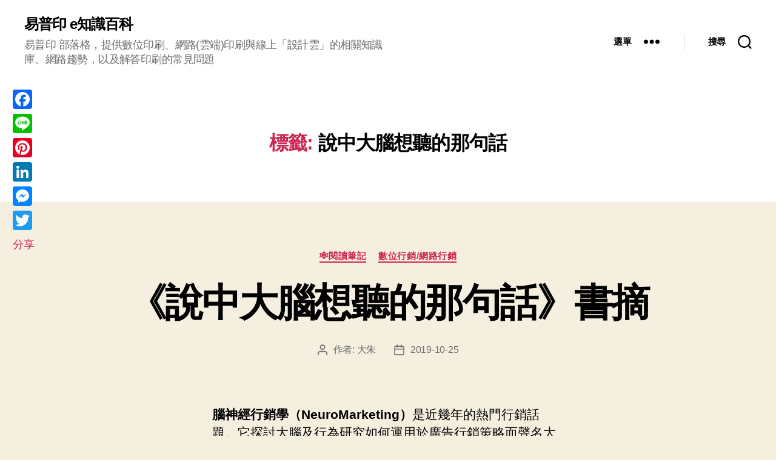

--- FILE ---
content_type: text/html; charset=UTF-8
request_url: https://blog.eprint.com.tw/tag/%E8%AA%AA%E4%B8%AD%E5%A4%A7%E8%85%A6%E6%83%B3%E8%81%BD%E7%9A%84%E9%82%A3%E5%8F%A5%E8%A9%B1/
body_size: 22815
content:
<!DOCTYPE html>
<html class="no-js" dir="ltr" lang="zh-TW" prefix="og: https://ogp.me/ns#">
<head>
<meta charset="UTF-8">
<meta name="viewport" content="width=device-width, initial-scale=1.0">
<link rel="profile" href="https://gmpg.org/xfn/11">
<title>說中大腦想聽的那句話 | 易普印 e知識百科</title>
<!-- All in One SEO 4.9.3 - aioseo.com -->
<meta name="robots" content="max-image-preview:large" />
<link rel="canonical" href="https://blog.eprint.com.tw/tag/%e8%aa%aa%e4%b8%ad%e5%a4%a7%e8%85%a6%e6%83%b3%e8%81%bd%e7%9a%84%e9%82%a3%e5%8f%a5%e8%a9%b1/" />
<meta name="generator" content="All in One SEO (AIOSEO) 4.9.3" />
<script type="application/ld+json" class="aioseo-schema">
{"@context":"https:\/\/schema.org","@graph":[{"@type":"BreadcrumbList","@id":"https:\/\/blog.eprint.com.tw\/tag\/%E8%AA%AA%E4%B8%AD%E5%A4%A7%E8%85%A6%E6%83%B3%E8%81%BD%E7%9A%84%E9%82%A3%E5%8F%A5%E8%A9%B1\/#breadcrumblist","itemListElement":[{"@type":"ListItem","@id":"https:\/\/blog.eprint.com.tw#listItem","position":1,"name":"Home","item":"https:\/\/blog.eprint.com.tw","nextItem":{"@type":"ListItem","@id":"https:\/\/blog.eprint.com.tw\/tag\/%e8%aa%aa%e4%b8%ad%e5%a4%a7%e8%85%a6%e6%83%b3%e8%81%bd%e7%9a%84%e9%82%a3%e5%8f%a5%e8%a9%b1\/#listItem","name":"\u8aaa\u4e2d\u5927\u8166\u60f3\u807d\u7684\u90a3\u53e5\u8a71"}},{"@type":"ListItem","@id":"https:\/\/blog.eprint.com.tw\/tag\/%e8%aa%aa%e4%b8%ad%e5%a4%a7%e8%85%a6%e6%83%b3%e8%81%bd%e7%9a%84%e9%82%a3%e5%8f%a5%e8%a9%b1\/#listItem","position":2,"name":"\u8aaa\u4e2d\u5927\u8166\u60f3\u807d\u7684\u90a3\u53e5\u8a71","previousItem":{"@type":"ListItem","@id":"https:\/\/blog.eprint.com.tw#listItem","name":"Home"}}]},{"@type":"CollectionPage","@id":"https:\/\/blog.eprint.com.tw\/tag\/%E8%AA%AA%E4%B8%AD%E5%A4%A7%E8%85%A6%E6%83%B3%E8%81%BD%E7%9A%84%E9%82%A3%E5%8F%A5%E8%A9%B1\/#collectionpage","url":"https:\/\/blog.eprint.com.tw\/tag\/%E8%AA%AA%E4%B8%AD%E5%A4%A7%E8%85%A6%E6%83%B3%E8%81%BD%E7%9A%84%E9%82%A3%E5%8F%A5%E8%A9%B1\/","name":"\u8aaa\u4e2d\u5927\u8166\u60f3\u807d\u7684\u90a3\u53e5\u8a71 | \u6613\u666e\u5370 e\u77e5\u8b58\u767e\u79d1","inLanguage":"zh-TW","isPartOf":{"@id":"https:\/\/blog.eprint.com.tw\/#website"},"breadcrumb":{"@id":"https:\/\/blog.eprint.com.tw\/tag\/%E8%AA%AA%E4%B8%AD%E5%A4%A7%E8%85%A6%E6%83%B3%E8%81%BD%E7%9A%84%E9%82%A3%E5%8F%A5%E8%A9%B1\/#breadcrumblist"}},{"@type":"Organization","@id":"https:\/\/blog.eprint.com.tw\/#organization","name":"\u6587\u63a2\u8cc7\u8a0a","description":"\u6613\u666e\u5370 \u90e8\u843d\u683c\uff0c\u63d0\u4f9b\u6578\u4f4d\u5370\u5237\u3001\u7db2\u8def(\u96f2\u7aef)\u5370\u5237\u8207\u7dda\u4e0a\u300c\u8a2d\u8a08\u96f2\u300d\u7684\u76f8\u95dc\u77e5\u8b58\u5eab\u3001\u7db2\u8def\u8da8\u52e2\uff0c\u4ee5\u53ca\u89e3\u7b54\u5370\u5237\u7684\u5e38\u898b\u554f\u984c","url":"https:\/\/blog.eprint.com.tw\/","logo":{"@type":"ImageObject","url":"https:\/\/blog.eprint.com.tw\/wp-content\/uploads\/2020\/09\/eprint-logo.jpg","@id":"https:\/\/blog.eprint.com.tw\/tag\/%E8%AA%AA%E4%B8%AD%E5%A4%A7%E8%85%A6%E6%83%B3%E8%81%BD%E7%9A%84%E9%82%A3%E5%8F%A5%E8%A9%B1\/#organizationLogo","width":204,"height":204},"image":{"@id":"https:\/\/blog.eprint.com.tw\/tag\/%E8%AA%AA%E4%B8%AD%E5%A4%A7%E8%85%A6%E6%83%B3%E8%81%BD%E7%9A%84%E9%82%A3%E5%8F%A5%E8%A9%B1\/#organizationLogo"},"sameAs":["https:\/\/www.instagram.com\/eprint.tw\/","https:\/\/www.youtube.com\/user\/ePrintTV"]},{"@type":"WebSite","@id":"https:\/\/blog.eprint.com.tw\/#website","url":"https:\/\/blog.eprint.com.tw\/","name":"\u6613\u666e\u5370 e\u77e5\u8b58\u767e\u79d1","description":"\u6613\u666e\u5370 \u90e8\u843d\u683c\uff0c\u63d0\u4f9b\u6578\u4f4d\u5370\u5237\u3001\u7db2\u8def(\u96f2\u7aef)\u5370\u5237\u8207\u7dda\u4e0a\u300c\u8a2d\u8a08\u96f2\u300d\u7684\u76f8\u95dc\u77e5\u8b58\u5eab\u3001\u7db2\u8def\u8da8\u52e2\uff0c\u4ee5\u53ca\u89e3\u7b54\u5370\u5237\u7684\u5e38\u898b\u554f\u984c","inLanguage":"zh-TW","publisher":{"@id":"https:\/\/blog.eprint.com.tw\/#organization"}}]}
</script>
<!-- All in One SEO -->
<link rel='dns-prefetch' href='//static.addtoany.com' />
<style id='wp-img-auto-sizes-contain-inline-css'>
img:is([sizes=auto i],[sizes^="auto," i]){contain-intrinsic-size:3000px 1500px}
/*# sourceURL=wp-img-auto-sizes-contain-inline-css */
</style>
<style id='wp-block-library-inline-css'>
:root{--wp-block-synced-color:#7a00df;--wp-block-synced-color--rgb:122,0,223;--wp-bound-block-color:var(--wp-block-synced-color);--wp-editor-canvas-background:#ddd;--wp-admin-theme-color:#007cba;--wp-admin-theme-color--rgb:0,124,186;--wp-admin-theme-color-darker-10:#006ba1;--wp-admin-theme-color-darker-10--rgb:0,107,160.5;--wp-admin-theme-color-darker-20:#005a87;--wp-admin-theme-color-darker-20--rgb:0,90,135;--wp-admin-border-width-focus:2px}@media (min-resolution:192dpi){:root{--wp-admin-border-width-focus:1.5px}}.wp-element-button{cursor:pointer}:root .has-very-light-gray-background-color{background-color:#eee}:root .has-very-dark-gray-background-color{background-color:#313131}:root .has-very-light-gray-color{color:#eee}:root .has-very-dark-gray-color{color:#313131}:root .has-vivid-green-cyan-to-vivid-cyan-blue-gradient-background{background:linear-gradient(135deg,#00d084,#0693e3)}:root .has-purple-crush-gradient-background{background:linear-gradient(135deg,#34e2e4,#4721fb 50%,#ab1dfe)}:root .has-hazy-dawn-gradient-background{background:linear-gradient(135deg,#faaca8,#dad0ec)}:root .has-subdued-olive-gradient-background{background:linear-gradient(135deg,#fafae1,#67a671)}:root .has-atomic-cream-gradient-background{background:linear-gradient(135deg,#fdd79a,#004a59)}:root .has-nightshade-gradient-background{background:linear-gradient(135deg,#330968,#31cdcf)}:root .has-midnight-gradient-background{background:linear-gradient(135deg,#020381,#2874fc)}:root{--wp--preset--font-size--normal:16px;--wp--preset--font-size--huge:42px}.has-regular-font-size{font-size:1em}.has-larger-font-size{font-size:2.625em}.has-normal-font-size{font-size:var(--wp--preset--font-size--normal)}.has-huge-font-size{font-size:var(--wp--preset--font-size--huge)}.has-text-align-center{text-align:center}.has-text-align-left{text-align:left}.has-text-align-right{text-align:right}.has-fit-text{white-space:nowrap!important}#end-resizable-editor-section{display:none}.aligncenter{clear:both}.items-justified-left{justify-content:flex-start}.items-justified-center{justify-content:center}.items-justified-right{justify-content:flex-end}.items-justified-space-between{justify-content:space-between}.screen-reader-text{border:0;clip-path:inset(50%);height:1px;margin:-1px;overflow:hidden;padding:0;position:absolute;width:1px;word-wrap:normal!important}.screen-reader-text:focus{background-color:#ddd;clip-path:none;color:#444;display:block;font-size:1em;height:auto;left:5px;line-height:normal;padding:15px 23px 14px;text-decoration:none;top:5px;width:auto;z-index:100000}html :where(.has-border-color){border-style:solid}html :where([style*=border-top-color]){border-top-style:solid}html :where([style*=border-right-color]){border-right-style:solid}html :where([style*=border-bottom-color]){border-bottom-style:solid}html :where([style*=border-left-color]){border-left-style:solid}html :where([style*=border-width]){border-style:solid}html :where([style*=border-top-width]){border-top-style:solid}html :where([style*=border-right-width]){border-right-style:solid}html :where([style*=border-bottom-width]){border-bottom-style:solid}html :where([style*=border-left-width]){border-left-style:solid}html :where(img[class*=wp-image-]){height:auto;max-width:100%}:where(figure){margin:0 0 1em}html :where(.is-position-sticky){--wp-admin--admin-bar--position-offset:var(--wp-admin--admin-bar--height,0px)}@media screen and (max-width:600px){html :where(.is-position-sticky){--wp-admin--admin-bar--position-offset:0px}}
/*# sourceURL=wp-block-library-inline-css */
</style><style id='wp-block-image-inline-css'>
.wp-block-image>a,.wp-block-image>figure>a{display:inline-block}.wp-block-image img{box-sizing:border-box;height:auto;max-width:100%;vertical-align:bottom}@media not (prefers-reduced-motion){.wp-block-image img.hide{visibility:hidden}.wp-block-image img.show{animation:show-content-image .4s}}.wp-block-image[style*=border-radius] img,.wp-block-image[style*=border-radius]>a{border-radius:inherit}.wp-block-image.has-custom-border img{box-sizing:border-box}.wp-block-image.aligncenter{text-align:center}.wp-block-image.alignfull>a,.wp-block-image.alignwide>a{width:100%}.wp-block-image.alignfull img,.wp-block-image.alignwide img{height:auto;width:100%}.wp-block-image .aligncenter,.wp-block-image .alignleft,.wp-block-image .alignright,.wp-block-image.aligncenter,.wp-block-image.alignleft,.wp-block-image.alignright{display:table}.wp-block-image .aligncenter>figcaption,.wp-block-image .alignleft>figcaption,.wp-block-image .alignright>figcaption,.wp-block-image.aligncenter>figcaption,.wp-block-image.alignleft>figcaption,.wp-block-image.alignright>figcaption{caption-side:bottom;display:table-caption}.wp-block-image .alignleft{float:left;margin:.5em 1em .5em 0}.wp-block-image .alignright{float:right;margin:.5em 0 .5em 1em}.wp-block-image .aligncenter{margin-left:auto;margin-right:auto}.wp-block-image :where(figcaption){margin-bottom:1em;margin-top:.5em}.wp-block-image.is-style-circle-mask img{border-radius:9999px}@supports ((-webkit-mask-image:none) or (mask-image:none)) or (-webkit-mask-image:none){.wp-block-image.is-style-circle-mask img{border-radius:0;-webkit-mask-image:url('data:image/svg+xml;utf8,<svg viewBox="0 0 100 100" xmlns="http://www.w3.org/2000/svg"><circle cx="50" cy="50" r="50"/></svg>');mask-image:url('data:image/svg+xml;utf8,<svg viewBox="0 0 100 100" xmlns="http://www.w3.org/2000/svg"><circle cx="50" cy="50" r="50"/></svg>');mask-mode:alpha;-webkit-mask-position:center;mask-position:center;-webkit-mask-repeat:no-repeat;mask-repeat:no-repeat;-webkit-mask-size:contain;mask-size:contain}}:root :where(.wp-block-image.is-style-rounded img,.wp-block-image .is-style-rounded img){border-radius:9999px}.wp-block-image figure{margin:0}.wp-lightbox-container{display:flex;flex-direction:column;position:relative}.wp-lightbox-container img{cursor:zoom-in}.wp-lightbox-container img:hover+button{opacity:1}.wp-lightbox-container button{align-items:center;backdrop-filter:blur(16px) saturate(180%);background-color:#5a5a5a40;border:none;border-radius:4px;cursor:zoom-in;display:flex;height:20px;justify-content:center;opacity:0;padding:0;position:absolute;right:16px;text-align:center;top:16px;width:20px;z-index:100}@media not (prefers-reduced-motion){.wp-lightbox-container button{transition:opacity .2s ease}}.wp-lightbox-container button:focus-visible{outline:3px auto #5a5a5a40;outline:3px auto -webkit-focus-ring-color;outline-offset:3px}.wp-lightbox-container button:hover{cursor:pointer;opacity:1}.wp-lightbox-container button:focus{opacity:1}.wp-lightbox-container button:focus,.wp-lightbox-container button:hover,.wp-lightbox-container button:not(:hover):not(:active):not(.has-background){background-color:#5a5a5a40;border:none}.wp-lightbox-overlay{box-sizing:border-box;cursor:zoom-out;height:100vh;left:0;overflow:hidden;position:fixed;top:0;visibility:hidden;width:100%;z-index:100000}.wp-lightbox-overlay .close-button{align-items:center;cursor:pointer;display:flex;justify-content:center;min-height:40px;min-width:40px;padding:0;position:absolute;right:calc(env(safe-area-inset-right) + 16px);top:calc(env(safe-area-inset-top) + 16px);z-index:5000000}.wp-lightbox-overlay .close-button:focus,.wp-lightbox-overlay .close-button:hover,.wp-lightbox-overlay .close-button:not(:hover):not(:active):not(.has-background){background:none;border:none}.wp-lightbox-overlay .lightbox-image-container{height:var(--wp--lightbox-container-height);left:50%;overflow:hidden;position:absolute;top:50%;transform:translate(-50%,-50%);transform-origin:top left;width:var(--wp--lightbox-container-width);z-index:9999999999}.wp-lightbox-overlay .wp-block-image{align-items:center;box-sizing:border-box;display:flex;height:100%;justify-content:center;margin:0;position:relative;transform-origin:0 0;width:100%;z-index:3000000}.wp-lightbox-overlay .wp-block-image img{height:var(--wp--lightbox-image-height);min-height:var(--wp--lightbox-image-height);min-width:var(--wp--lightbox-image-width);width:var(--wp--lightbox-image-width)}.wp-lightbox-overlay .wp-block-image figcaption{display:none}.wp-lightbox-overlay button{background:none;border:none}.wp-lightbox-overlay .scrim{background-color:#fff;height:100%;opacity:.9;position:absolute;width:100%;z-index:2000000}.wp-lightbox-overlay.active{visibility:visible}@media not (prefers-reduced-motion){.wp-lightbox-overlay.active{animation:turn-on-visibility .25s both}.wp-lightbox-overlay.active img{animation:turn-on-visibility .35s both}.wp-lightbox-overlay.show-closing-animation:not(.active){animation:turn-off-visibility .35s both}.wp-lightbox-overlay.show-closing-animation:not(.active) img{animation:turn-off-visibility .25s both}.wp-lightbox-overlay.zoom.active{animation:none;opacity:1;visibility:visible}.wp-lightbox-overlay.zoom.active .lightbox-image-container{animation:lightbox-zoom-in .4s}.wp-lightbox-overlay.zoom.active .lightbox-image-container img{animation:none}.wp-lightbox-overlay.zoom.active .scrim{animation:turn-on-visibility .4s forwards}.wp-lightbox-overlay.zoom.show-closing-animation:not(.active){animation:none}.wp-lightbox-overlay.zoom.show-closing-animation:not(.active) .lightbox-image-container{animation:lightbox-zoom-out .4s}.wp-lightbox-overlay.zoom.show-closing-animation:not(.active) .lightbox-image-container img{animation:none}.wp-lightbox-overlay.zoom.show-closing-animation:not(.active) .scrim{animation:turn-off-visibility .4s forwards}}@keyframes show-content-image{0%{visibility:hidden}99%{visibility:hidden}to{visibility:visible}}@keyframes turn-on-visibility{0%{opacity:0}to{opacity:1}}@keyframes turn-off-visibility{0%{opacity:1;visibility:visible}99%{opacity:0;visibility:visible}to{opacity:0;visibility:hidden}}@keyframes lightbox-zoom-in{0%{transform:translate(calc((-100vw + var(--wp--lightbox-scrollbar-width))/2 + var(--wp--lightbox-initial-left-position)),calc(-50vh + var(--wp--lightbox-initial-top-position))) scale(var(--wp--lightbox-scale))}to{transform:translate(-50%,-50%) scale(1)}}@keyframes lightbox-zoom-out{0%{transform:translate(-50%,-50%) scale(1);visibility:visible}99%{visibility:visible}to{transform:translate(calc((-100vw + var(--wp--lightbox-scrollbar-width))/2 + var(--wp--lightbox-initial-left-position)),calc(-50vh + var(--wp--lightbox-initial-top-position))) scale(var(--wp--lightbox-scale));visibility:hidden}}
/*# sourceURL=https://blog.eprint.com.tw/wp-includes/blocks/image/style.min.css */
</style>
<style id='wp-block-paragraph-inline-css'>
.is-small-text{font-size:.875em}.is-regular-text{font-size:1em}.is-large-text{font-size:2.25em}.is-larger-text{font-size:3em}.has-drop-cap:not(:focus):first-letter{float:left;font-size:8.4em;font-style:normal;font-weight:100;line-height:.68;margin:.05em .1em 0 0;text-transform:uppercase}body.rtl .has-drop-cap:not(:focus):first-letter{float:none;margin-left:.1em}p.has-drop-cap.has-background{overflow:hidden}:root :where(p.has-background){padding:1.25em 2.375em}:where(p.has-text-color:not(.has-link-color)) a{color:inherit}p.has-text-align-left[style*="writing-mode:vertical-lr"],p.has-text-align-right[style*="writing-mode:vertical-rl"]{rotate:180deg}
/*# sourceURL=https://blog.eprint.com.tw/wp-includes/blocks/paragraph/style.min.css */
</style>
<style id='global-styles-inline-css'>
:root{--wp--preset--aspect-ratio--square: 1;--wp--preset--aspect-ratio--4-3: 4/3;--wp--preset--aspect-ratio--3-4: 3/4;--wp--preset--aspect-ratio--3-2: 3/2;--wp--preset--aspect-ratio--2-3: 2/3;--wp--preset--aspect-ratio--16-9: 16/9;--wp--preset--aspect-ratio--9-16: 9/16;--wp--preset--color--black: #000000;--wp--preset--color--cyan-bluish-gray: #abb8c3;--wp--preset--color--white: #ffffff;--wp--preset--color--pale-pink: #f78da7;--wp--preset--color--vivid-red: #cf2e2e;--wp--preset--color--luminous-vivid-orange: #ff6900;--wp--preset--color--luminous-vivid-amber: #fcb900;--wp--preset--color--light-green-cyan: #7bdcb5;--wp--preset--color--vivid-green-cyan: #00d084;--wp--preset--color--pale-cyan-blue: #8ed1fc;--wp--preset--color--vivid-cyan-blue: #0693e3;--wp--preset--color--vivid-purple: #9b51e0;--wp--preset--color--accent: #cd2653;--wp--preset--color--primary: #000000;--wp--preset--color--secondary: #6d6d6d;--wp--preset--color--subtle-background: #dcd7ca;--wp--preset--color--background: #f5efe0;--wp--preset--gradient--vivid-cyan-blue-to-vivid-purple: linear-gradient(135deg,rgb(6,147,227) 0%,rgb(155,81,224) 100%);--wp--preset--gradient--light-green-cyan-to-vivid-green-cyan: linear-gradient(135deg,rgb(122,220,180) 0%,rgb(0,208,130) 100%);--wp--preset--gradient--luminous-vivid-amber-to-luminous-vivid-orange: linear-gradient(135deg,rgb(252,185,0) 0%,rgb(255,105,0) 100%);--wp--preset--gradient--luminous-vivid-orange-to-vivid-red: linear-gradient(135deg,rgb(255,105,0) 0%,rgb(207,46,46) 100%);--wp--preset--gradient--very-light-gray-to-cyan-bluish-gray: linear-gradient(135deg,rgb(238,238,238) 0%,rgb(169,184,195) 100%);--wp--preset--gradient--cool-to-warm-spectrum: linear-gradient(135deg,rgb(74,234,220) 0%,rgb(151,120,209) 20%,rgb(207,42,186) 40%,rgb(238,44,130) 60%,rgb(251,105,98) 80%,rgb(254,248,76) 100%);--wp--preset--gradient--blush-light-purple: linear-gradient(135deg,rgb(255,206,236) 0%,rgb(152,150,240) 100%);--wp--preset--gradient--blush-bordeaux: linear-gradient(135deg,rgb(254,205,165) 0%,rgb(254,45,45) 50%,rgb(107,0,62) 100%);--wp--preset--gradient--luminous-dusk: linear-gradient(135deg,rgb(255,203,112) 0%,rgb(199,81,192) 50%,rgb(65,88,208) 100%);--wp--preset--gradient--pale-ocean: linear-gradient(135deg,rgb(255,245,203) 0%,rgb(182,227,212) 50%,rgb(51,167,181) 100%);--wp--preset--gradient--electric-grass: linear-gradient(135deg,rgb(202,248,128) 0%,rgb(113,206,126) 100%);--wp--preset--gradient--midnight: linear-gradient(135deg,rgb(2,3,129) 0%,rgb(40,116,252) 100%);--wp--preset--font-size--small: 18px;--wp--preset--font-size--medium: 20px;--wp--preset--font-size--large: 26.25px;--wp--preset--font-size--x-large: 42px;--wp--preset--font-size--normal: 21px;--wp--preset--font-size--larger: 32px;--wp--preset--spacing--20: 0.44rem;--wp--preset--spacing--30: 0.67rem;--wp--preset--spacing--40: 1rem;--wp--preset--spacing--50: 1.5rem;--wp--preset--spacing--60: 2.25rem;--wp--preset--spacing--70: 3.38rem;--wp--preset--spacing--80: 5.06rem;--wp--preset--shadow--natural: 6px 6px 9px rgba(0, 0, 0, 0.2);--wp--preset--shadow--deep: 12px 12px 50px rgba(0, 0, 0, 0.4);--wp--preset--shadow--sharp: 6px 6px 0px rgba(0, 0, 0, 0.2);--wp--preset--shadow--outlined: 6px 6px 0px -3px rgb(255, 255, 255), 6px 6px rgb(0, 0, 0);--wp--preset--shadow--crisp: 6px 6px 0px rgb(0, 0, 0);}:where(.is-layout-flex){gap: 0.5em;}:where(.is-layout-grid){gap: 0.5em;}body .is-layout-flex{display: flex;}.is-layout-flex{flex-wrap: wrap;align-items: center;}.is-layout-flex > :is(*, div){margin: 0;}body .is-layout-grid{display: grid;}.is-layout-grid > :is(*, div){margin: 0;}:where(.wp-block-columns.is-layout-flex){gap: 2em;}:where(.wp-block-columns.is-layout-grid){gap: 2em;}:where(.wp-block-post-template.is-layout-flex){gap: 1.25em;}:where(.wp-block-post-template.is-layout-grid){gap: 1.25em;}.has-black-color{color: var(--wp--preset--color--black) !important;}.has-cyan-bluish-gray-color{color: var(--wp--preset--color--cyan-bluish-gray) !important;}.has-white-color{color: var(--wp--preset--color--white) !important;}.has-pale-pink-color{color: var(--wp--preset--color--pale-pink) !important;}.has-vivid-red-color{color: var(--wp--preset--color--vivid-red) !important;}.has-luminous-vivid-orange-color{color: var(--wp--preset--color--luminous-vivid-orange) !important;}.has-luminous-vivid-amber-color{color: var(--wp--preset--color--luminous-vivid-amber) !important;}.has-light-green-cyan-color{color: var(--wp--preset--color--light-green-cyan) !important;}.has-vivid-green-cyan-color{color: var(--wp--preset--color--vivid-green-cyan) !important;}.has-pale-cyan-blue-color{color: var(--wp--preset--color--pale-cyan-blue) !important;}.has-vivid-cyan-blue-color{color: var(--wp--preset--color--vivid-cyan-blue) !important;}.has-vivid-purple-color{color: var(--wp--preset--color--vivid-purple) !important;}.has-black-background-color{background-color: var(--wp--preset--color--black) !important;}.has-cyan-bluish-gray-background-color{background-color: var(--wp--preset--color--cyan-bluish-gray) !important;}.has-white-background-color{background-color: var(--wp--preset--color--white) !important;}.has-pale-pink-background-color{background-color: var(--wp--preset--color--pale-pink) !important;}.has-vivid-red-background-color{background-color: var(--wp--preset--color--vivid-red) !important;}.has-luminous-vivid-orange-background-color{background-color: var(--wp--preset--color--luminous-vivid-orange) !important;}.has-luminous-vivid-amber-background-color{background-color: var(--wp--preset--color--luminous-vivid-amber) !important;}.has-light-green-cyan-background-color{background-color: var(--wp--preset--color--light-green-cyan) !important;}.has-vivid-green-cyan-background-color{background-color: var(--wp--preset--color--vivid-green-cyan) !important;}.has-pale-cyan-blue-background-color{background-color: var(--wp--preset--color--pale-cyan-blue) !important;}.has-vivid-cyan-blue-background-color{background-color: var(--wp--preset--color--vivid-cyan-blue) !important;}.has-vivid-purple-background-color{background-color: var(--wp--preset--color--vivid-purple) !important;}.has-black-border-color{border-color: var(--wp--preset--color--black) !important;}.has-cyan-bluish-gray-border-color{border-color: var(--wp--preset--color--cyan-bluish-gray) !important;}.has-white-border-color{border-color: var(--wp--preset--color--white) !important;}.has-pale-pink-border-color{border-color: var(--wp--preset--color--pale-pink) !important;}.has-vivid-red-border-color{border-color: var(--wp--preset--color--vivid-red) !important;}.has-luminous-vivid-orange-border-color{border-color: var(--wp--preset--color--luminous-vivid-orange) !important;}.has-luminous-vivid-amber-border-color{border-color: var(--wp--preset--color--luminous-vivid-amber) !important;}.has-light-green-cyan-border-color{border-color: var(--wp--preset--color--light-green-cyan) !important;}.has-vivid-green-cyan-border-color{border-color: var(--wp--preset--color--vivid-green-cyan) !important;}.has-pale-cyan-blue-border-color{border-color: var(--wp--preset--color--pale-cyan-blue) !important;}.has-vivid-cyan-blue-border-color{border-color: var(--wp--preset--color--vivid-cyan-blue) !important;}.has-vivid-purple-border-color{border-color: var(--wp--preset--color--vivid-purple) !important;}.has-vivid-cyan-blue-to-vivid-purple-gradient-background{background: var(--wp--preset--gradient--vivid-cyan-blue-to-vivid-purple) !important;}.has-light-green-cyan-to-vivid-green-cyan-gradient-background{background: var(--wp--preset--gradient--light-green-cyan-to-vivid-green-cyan) !important;}.has-luminous-vivid-amber-to-luminous-vivid-orange-gradient-background{background: var(--wp--preset--gradient--luminous-vivid-amber-to-luminous-vivid-orange) !important;}.has-luminous-vivid-orange-to-vivid-red-gradient-background{background: var(--wp--preset--gradient--luminous-vivid-orange-to-vivid-red) !important;}.has-very-light-gray-to-cyan-bluish-gray-gradient-background{background: var(--wp--preset--gradient--very-light-gray-to-cyan-bluish-gray) !important;}.has-cool-to-warm-spectrum-gradient-background{background: var(--wp--preset--gradient--cool-to-warm-spectrum) !important;}.has-blush-light-purple-gradient-background{background: var(--wp--preset--gradient--blush-light-purple) !important;}.has-blush-bordeaux-gradient-background{background: var(--wp--preset--gradient--blush-bordeaux) !important;}.has-luminous-dusk-gradient-background{background: var(--wp--preset--gradient--luminous-dusk) !important;}.has-pale-ocean-gradient-background{background: var(--wp--preset--gradient--pale-ocean) !important;}.has-electric-grass-gradient-background{background: var(--wp--preset--gradient--electric-grass) !important;}.has-midnight-gradient-background{background: var(--wp--preset--gradient--midnight) !important;}.has-small-font-size{font-size: var(--wp--preset--font-size--small) !important;}.has-medium-font-size{font-size: var(--wp--preset--font-size--medium) !important;}.has-large-font-size{font-size: var(--wp--preset--font-size--large) !important;}.has-x-large-font-size{font-size: var(--wp--preset--font-size--x-large) !important;}
/*# sourceURL=global-styles-inline-css */
</style>
<style id='classic-theme-styles-inline-css'>
/*! This file is auto-generated */
.wp-block-button__link{color:#fff;background-color:#32373c;border-radius:9999px;box-shadow:none;text-decoration:none;padding:calc(.667em + 2px) calc(1.333em + 2px);font-size:1.125em}.wp-block-file__button{background:#32373c;color:#fff;text-decoration:none}
/*# sourceURL=/wp-includes/css/classic-themes.min.css */
</style>
<!-- <link rel='stylesheet' id='twentytwenty-style-css' href='https://blog.eprint.com.tw/wp-content/themes/twentytwenty/style.css' media='all' /> -->
<link rel="stylesheet" type="text/css" href="//blog.eprint.com.tw/wp-content/cache/wpfc-minified/1pd12ooo/fmz1c.css" media="all"/>
<style id='twentytwenty-style-inline-css'>
.color-accent,.color-accent-hover:hover,.color-accent-hover:focus,:root .has-accent-color,.has-drop-cap:not(:focus):first-letter,.wp-block-button.is-style-outline,a { color: #cd2653; }blockquote,.border-color-accent,.border-color-accent-hover:hover,.border-color-accent-hover:focus { border-color: #cd2653; }button,.button,.faux-button,.wp-block-button__link,.wp-block-file .wp-block-file__button,input[type="button"],input[type="reset"],input[type="submit"],.bg-accent,.bg-accent-hover:hover,.bg-accent-hover:focus,:root .has-accent-background-color,.comment-reply-link { background-color: #cd2653; }.fill-children-accent,.fill-children-accent * { fill: #cd2653; }body,.entry-title a,:root .has-primary-color { color: #000000; }:root .has-primary-background-color { background-color: #000000; }cite,figcaption,.wp-caption-text,.post-meta,.entry-content .wp-block-archives li,.entry-content .wp-block-categories li,.entry-content .wp-block-latest-posts li,.wp-block-latest-comments__comment-date,.wp-block-latest-posts__post-date,.wp-block-embed figcaption,.wp-block-image figcaption,.wp-block-pullquote cite,.comment-metadata,.comment-respond .comment-notes,.comment-respond .logged-in-as,.pagination .dots,.entry-content hr:not(.has-background),hr.styled-separator,:root .has-secondary-color { color: #6d6d6d; }:root .has-secondary-background-color { background-color: #6d6d6d; }pre,fieldset,input,textarea,table,table *,hr { border-color: #dcd7ca; }caption,code,code,kbd,samp,.wp-block-table.is-style-stripes tbody tr:nth-child(odd),:root .has-subtle-background-background-color { background-color: #dcd7ca; }.wp-block-table.is-style-stripes { border-bottom-color: #dcd7ca; }.wp-block-latest-posts.is-grid li { border-top-color: #dcd7ca; }:root .has-subtle-background-color { color: #dcd7ca; }body:not(.overlay-header) .primary-menu > li > a,body:not(.overlay-header) .primary-menu > li > .icon,.modal-menu a,.footer-menu a, .footer-widgets a:where(:not(.wp-block-button__link)),#site-footer .wp-block-button.is-style-outline,.wp-block-pullquote:before,.singular:not(.overlay-header) .entry-header a,.archive-header a,.header-footer-group .color-accent,.header-footer-group .color-accent-hover:hover { color: #cd2653; }.social-icons a,#site-footer button:not(.toggle),#site-footer .button,#site-footer .faux-button,#site-footer .wp-block-button__link,#site-footer .wp-block-file__button,#site-footer input[type="button"],#site-footer input[type="reset"],#site-footer input[type="submit"] { background-color: #cd2653; }.header-footer-group,body:not(.overlay-header) #site-header .toggle,.menu-modal .toggle { color: #000000; }body:not(.overlay-header) .primary-menu ul { background-color: #000000; }body:not(.overlay-header) .primary-menu > li > ul:after { border-bottom-color: #000000; }body:not(.overlay-header) .primary-menu ul ul:after { border-left-color: #000000; }.site-description,body:not(.overlay-header) .toggle-inner .toggle-text,.widget .post-date,.widget .rss-date,.widget_archive li,.widget_categories li,.widget cite,.widget_pages li,.widget_meta li,.widget_nav_menu li,.powered-by-wordpress,.footer-credits .privacy-policy,.to-the-top,.singular .entry-header .post-meta,.singular:not(.overlay-header) .entry-header .post-meta a { color: #6d6d6d; }.header-footer-group pre,.header-footer-group fieldset,.header-footer-group input,.header-footer-group textarea,.header-footer-group table,.header-footer-group table *,.footer-nav-widgets-wrapper,#site-footer,.menu-modal nav *,.footer-widgets-outer-wrapper,.footer-top { border-color: #dcd7ca; }.header-footer-group table caption,body:not(.overlay-header) .header-inner .toggle-wrapper::before { background-color: #dcd7ca; }
body,input,textarea,button,.button,.faux-button,.faux-button.more-link,.wp-block-button__link,.wp-block-file__button,.has-drop-cap:not(:focus)::first-letter,.entry-content .wp-block-archives,.entry-content .wp-block-categories,.entry-content .wp-block-cover-image,.entry-content .wp-block-cover-image p,.entry-content .wp-block-latest-comments,.entry-content .wp-block-latest-posts,.entry-content .wp-block-pullquote,.entry-content .wp-block-quote.is-large,.entry-content .wp-block-quote.is-style-large,.entry-content .wp-block-archives *,.entry-content .wp-block-categories *,.entry-content .wp-block-latest-posts *,.entry-content .wp-block-latest-comments *,.entry-content,.entry-content h1,.entry-content h2,.entry-content h3,.entry-content h4,.entry-content h5,.entry-content h6,.entry-content p,.entry-content ol,.entry-content ul,.entry-content dl,.entry-content dt,.entry-content cite,.entry-content figcaption,.entry-content table,.entry-content address,.entry-content .wp-caption-text,.entry-content .wp-block-file,.comment-content p,.comment-content ol,.comment-content ul,.comment-content dl,.comment-content dt,.comment-content cite,.comment-content figcaption,.comment-content .wp-caption-text,.widget_text p,.widget_text ol,.widget_text ul,.widget_text dl,.widget_text dt,.widget-content .rssSummary,.widget-content cite,.widget-content figcaption,.widget-content .wp-caption-text { font-family: 'PingFang TC','Helvetica Neue','Microsoft YaHei New','STHeiti Light',sans-serif; }
/*# sourceURL=twentytwenty-style-inline-css */
</style>
<!-- <link rel='stylesheet' id='twentytwenty-fonts-css' href='https://blog.eprint.com.tw/wp-content/themes/twentytwenty/assets/css/font-inter.css' media='all' /> -->
<link rel="stylesheet" type="text/css" href="//blog.eprint.com.tw/wp-content/cache/wpfc-minified/2b5aalj1/fmz1c.css" media="all"/>
<!-- <link rel='stylesheet' id='twentytwenty-print-style-css' href='https://blog.eprint.com.tw/wp-content/themes/twentytwenty/print.css' media='print' /> -->
<link rel="stylesheet" type="text/css" href="//blog.eprint.com.tw/wp-content/cache/wpfc-minified/fqd6hes1/fmz1c.css" media="print"/>
<!-- <link rel='stylesheet' id='fancybox-css' href='https://blog.eprint.com.tw/wp-content/plugins/easy-fancybox/fancybox/1.5.4/jquery.fancybox.min.css' media='screen' /> -->
<link rel="stylesheet" type="text/css" href="//blog.eprint.com.tw/wp-content/cache/wpfc-minified/kllholek/fmz1c.css" media="screen"/>
<style id='fancybox-inline-css'>
#fancybox-content{border-color:#fff;}
/*# sourceURL=fancybox-inline-css */
</style>
<!-- <link rel='stylesheet' id='addtoany-css' href='https://blog.eprint.com.tw/wp-content/plugins/add-to-any/addtoany.min.css' media='all' /> -->
<link rel="stylesheet" type="text/css" href="//blog.eprint.com.tw/wp-content/cache/wpfc-minified/kdg3e441/fmz1c.css" media="all"/>
<style id='addtoany-inline-css'>
@media screen and (max-width:980px){
.a2a_floating_style.a2a_vertical_style{display:none;}
}
/*# sourceURL=addtoany-inline-css */
</style>
<script id="addtoany-core-js-before">
window.a2a_config=window.a2a_config||{};a2a_config.callbacks=[];a2a_config.overlays=[];a2a_config.templates={};a2a_localize = {
Share: "分享",
Save: "儲存",
Subscribe: "訂閱",
Email: "電子郵件",
Bookmark: "書籤",
ShowAll: "顯示全部",
ShowLess: "顯示較少",
FindServices: "尋找服務",
FindAnyServiceToAddTo: "立即尋找想要新增的服務",
PoweredBy: "開發團隊:",
ShareViaEmail: "透過電子郵件分享",
SubscribeViaEmail: "透過電子郵件訂閱",
BookmarkInYourBrowser: "在瀏覽器中加入書籤",
BookmarkInstructions: "按下 Ctrl+D 或 \u2318+D 將這個頁面加入書籤",
AddToYourFavorites: "新增至 [我的最愛]",
SendFromWebOrProgram: "透過任何電子郵件地址或電子郵件程式傳送",
EmailProgram: "電子郵件程式",
More: "進一步了解...",
ThanksForSharing: "感謝分享！",
ThanksForFollowing: "感謝追蹤！"
};
//# sourceURL=addtoany-core-js-before
</script>
<script defer src="https://static.addtoany.com/menu/page.js" id="addtoany-core-js"></script>
<script src='//blog.eprint.com.tw/wp-content/cache/wpfc-minified/de90bd2x/fmz1c.js' type="text/javascript"></script>
<!-- <script src="https://blog.eprint.com.tw/wp-includes/js/jquery/jquery.min.js" id="jquery-core-js"></script> -->
<!-- <script src="https://blog.eprint.com.tw/wp-includes/js/jquery/jquery-migrate.min.js" id="jquery-migrate-js"></script> -->
<!-- <script defer src="https://blog.eprint.com.tw/wp-content/plugins/add-to-any/addtoany.min.js" id="addtoany-jquery-js"></script> -->
<!-- <script src="https://blog.eprint.com.tw/wp-content/themes/twentytwenty/assets/js/index.js" id="twentytwenty-js-js" defer data-wp-strategy="defer"></script> -->
<link rel="https://api.w.org/" href="https://blog.eprint.com.tw/wp-json/" /><link rel="alternate" title="JSON" type="application/json" href="https://blog.eprint.com.tw/wp-json/wp/v2/tags/2300" /><script>
document.documentElement.className = document.documentElement.className.replace( 'no-js', 'js' );
//# sourceURL=twentytwenty_no_js_class
</script>
</head>
<body class="archive tag tag-2300 wp-embed-responsive wp-theme-twentytwenty enable-search-modal has-no-pagination showing-comments show-avatars footer-top-visible">
<a class="skip-link screen-reader-text" href="#site-content">跳至主要內容</a>
<header id="site-header" class="header-footer-group">
<div class="header-inner section-inner">
<div class="header-titles-wrapper">
<button class="toggle search-toggle mobile-search-toggle" data-toggle-target=".search-modal" data-toggle-body-class="showing-search-modal" data-set-focus=".search-modal .search-field" aria-expanded="false">
<span class="toggle-inner">
<span class="toggle-icon">
<svg class="svg-icon" aria-hidden="true" role="img" focusable="false" xmlns="http://www.w3.org/2000/svg" width="23" height="23" viewBox="0 0 23 23"><path d="M38.710696,48.0601792 L43,52.3494831 L41.3494831,54 L37.0601792,49.710696 C35.2632422,51.1481185 32.9839107,52.0076499 30.5038249,52.0076499 C24.7027226,52.0076499 20,47.3049272 20,41.5038249 C20,35.7027226 24.7027226,31 30.5038249,31 C36.3049272,31 41.0076499,35.7027226 41.0076499,41.5038249 C41.0076499,43.9839107 40.1481185,46.2632422 38.710696,48.0601792 Z M36.3875844,47.1716785 C37.8030221,45.7026647 38.6734666,43.7048964 38.6734666,41.5038249 C38.6734666,36.9918565 35.0157934,33.3341833 30.5038249,33.3341833 C25.9918565,33.3341833 22.3341833,36.9918565 22.3341833,41.5038249 C22.3341833,46.0157934 25.9918565,49.6734666 30.5038249,49.6734666 C32.7048964,49.6734666 34.7026647,48.8030221 36.1716785,47.3875844 C36.2023931,47.347638 36.2360451,47.3092237 36.2726343,47.2726343 C36.3092237,47.2360451 36.347638,47.2023931 36.3875844,47.1716785 Z" transform="translate(-20 -31)" /></svg>								</span>
<span class="toggle-text">搜尋</span>
</span>
</button><!-- .search-toggle -->
<div class="header-titles">
<div class="site-title faux-heading"><a href="https://blog.eprint.com.tw/" rel="home">易普印 e知識百科</a></div><div class="site-description">易普印 部落格，提供數位印刷、網路(雲端)印刷與線上「設計雲」的相關知識庫、網路趨勢，以及解答印刷的常見問題</div><!-- .site-description -->
</div><!-- .header-titles -->
<button class="toggle nav-toggle mobile-nav-toggle" data-toggle-target=".menu-modal"  data-toggle-body-class="showing-menu-modal" aria-expanded="false" data-set-focus=".close-nav-toggle">
<span class="toggle-inner">
<span class="toggle-icon">
<svg class="svg-icon" aria-hidden="true" role="img" focusable="false" xmlns="http://www.w3.org/2000/svg" width="26" height="7" viewBox="0 0 26 7"><path fill-rule="evenodd" d="M332.5,45 C330.567003,45 329,43.4329966 329,41.5 C329,39.5670034 330.567003,38 332.5,38 C334.432997,38 336,39.5670034 336,41.5 C336,43.4329966 334.432997,45 332.5,45 Z M342,45 C340.067003,45 338.5,43.4329966 338.5,41.5 C338.5,39.5670034 340.067003,38 342,38 C343.932997,38 345.5,39.5670034 345.5,41.5 C345.5,43.4329966 343.932997,45 342,45 Z M351.5,45 C349.567003,45 348,43.4329966 348,41.5 C348,39.5670034 349.567003,38 351.5,38 C353.432997,38 355,39.5670034 355,41.5 C355,43.4329966 353.432997,45 351.5,45 Z" transform="translate(-329 -38)" /></svg>							</span>
<span class="toggle-text">選單</span>
</span>
</button><!-- .nav-toggle -->
</div><!-- .header-titles-wrapper -->
<div class="header-navigation-wrapper">
<div class="header-toggles hide-no-js">
<div class="toggle-wrapper nav-toggle-wrapper has-expanded-menu">
<button class="toggle nav-toggle desktop-nav-toggle" data-toggle-target=".menu-modal" data-toggle-body-class="showing-menu-modal" aria-expanded="false" data-set-focus=".close-nav-toggle">
<span class="toggle-inner">
<span class="toggle-text">選單</span>
<span class="toggle-icon">
<svg class="svg-icon" aria-hidden="true" role="img" focusable="false" xmlns="http://www.w3.org/2000/svg" width="26" height="7" viewBox="0 0 26 7"><path fill-rule="evenodd" d="M332.5,45 C330.567003,45 329,43.4329966 329,41.5 C329,39.5670034 330.567003,38 332.5,38 C334.432997,38 336,39.5670034 336,41.5 C336,43.4329966 334.432997,45 332.5,45 Z M342,45 C340.067003,45 338.5,43.4329966 338.5,41.5 C338.5,39.5670034 340.067003,38 342,38 C343.932997,38 345.5,39.5670034 345.5,41.5 C345.5,43.4329966 343.932997,45 342,45 Z M351.5,45 C349.567003,45 348,43.4329966 348,41.5 C348,39.5670034 349.567003,38 351.5,38 C353.432997,38 355,39.5670034 355,41.5 C355,43.4329966 353.432997,45 351.5,45 Z" transform="translate(-329 -38)" /></svg>										</span>
</span>
</button><!-- .nav-toggle -->
</div><!-- .nav-toggle-wrapper -->
<div class="toggle-wrapper search-toggle-wrapper">
<button class="toggle search-toggle desktop-search-toggle" data-toggle-target=".search-modal" data-toggle-body-class="showing-search-modal" data-set-focus=".search-modal .search-field" aria-expanded="false">
<span class="toggle-inner">
<svg class="svg-icon" aria-hidden="true" role="img" focusable="false" xmlns="http://www.w3.org/2000/svg" width="23" height="23" viewBox="0 0 23 23"><path d="M38.710696,48.0601792 L43,52.3494831 L41.3494831,54 L37.0601792,49.710696 C35.2632422,51.1481185 32.9839107,52.0076499 30.5038249,52.0076499 C24.7027226,52.0076499 20,47.3049272 20,41.5038249 C20,35.7027226 24.7027226,31 30.5038249,31 C36.3049272,31 41.0076499,35.7027226 41.0076499,41.5038249 C41.0076499,43.9839107 40.1481185,46.2632422 38.710696,48.0601792 Z M36.3875844,47.1716785 C37.8030221,45.7026647 38.6734666,43.7048964 38.6734666,41.5038249 C38.6734666,36.9918565 35.0157934,33.3341833 30.5038249,33.3341833 C25.9918565,33.3341833 22.3341833,36.9918565 22.3341833,41.5038249 C22.3341833,46.0157934 25.9918565,49.6734666 30.5038249,49.6734666 C32.7048964,49.6734666 34.7026647,48.8030221 36.1716785,47.3875844 C36.2023931,47.347638 36.2360451,47.3092237 36.2726343,47.2726343 C36.3092237,47.2360451 36.347638,47.2023931 36.3875844,47.1716785 Z" transform="translate(-20 -31)" /></svg>										<span class="toggle-text">搜尋</span>
</span>
</button><!-- .search-toggle -->
</div>
</div><!-- .header-toggles -->
</div><!-- .header-navigation-wrapper -->
</div><!-- .header-inner -->
<div class="search-modal cover-modal header-footer-group" data-modal-target-string=".search-modal" role="dialog" aria-modal="true" aria-label="搜尋">
<div class="search-modal-inner modal-inner">
<div class="section-inner">
<form role="search" aria-label="搜尋關鍵字:" method="get" class="search-form" action="https://blog.eprint.com.tw/">
<label for="search-form-1">
<span class="screen-reader-text">
搜尋關鍵字:		</span>
<input type="search" id="search-form-1" class="search-field" placeholder="搜尋..." value="" name="s" />
</label>
<input type="submit" class="search-submit" value="搜尋" />
</form>
<button class="toggle search-untoggle close-search-toggle fill-children-current-color" data-toggle-target=".search-modal" data-toggle-body-class="showing-search-modal" data-set-focus=".search-modal .search-field">
<span class="screen-reader-text">
關閉搜尋				</span>
<svg class="svg-icon" aria-hidden="true" role="img" focusable="false" xmlns="http://www.w3.org/2000/svg" width="16" height="16" viewBox="0 0 16 16"><polygon fill="" fill-rule="evenodd" points="6.852 7.649 .399 1.195 1.445 .149 7.899 6.602 14.352 .149 15.399 1.195 8.945 7.649 15.399 14.102 14.352 15.149 7.899 8.695 1.445 15.149 .399 14.102" /></svg>			</button><!-- .search-toggle -->
</div><!-- .section-inner -->
</div><!-- .search-modal-inner -->
</div><!-- .menu-modal -->
</header><!-- #site-header -->
<div class="menu-modal cover-modal header-footer-group" data-modal-target-string=".menu-modal">
<div class="menu-modal-inner modal-inner">
<div class="menu-wrapper section-inner">
<div class="menu-top">
<button class="toggle close-nav-toggle fill-children-current-color" data-toggle-target=".menu-modal" data-toggle-body-class="showing-menu-modal" data-set-focus=".menu-modal">
<span class="toggle-text">關閉選單</span>
<svg class="svg-icon" aria-hidden="true" role="img" focusable="false" xmlns="http://www.w3.org/2000/svg" width="16" height="16" viewBox="0 0 16 16"><polygon fill="" fill-rule="evenodd" points="6.852 7.649 .399 1.195 1.445 .149 7.899 6.602 14.352 .149 15.399 1.195 8.945 7.649 15.399 14.102 14.352 15.149 7.899 8.695 1.445 15.149 .399 14.102" /></svg>				</button><!-- .nav-toggle -->
<nav class="expanded-menu" aria-label="開闔式選單">
<ul class="modal-menu reset-list-style">
<li id="menu-item-8729" class="menu-item menu-item-type-taxonomy menu-item-object-category menu-item-has-children menu-item-8729"><div class="ancestor-wrapper"><a href="https://blog.eprint.com.tw/category/diy/">❄DIY 線上設計</a><button class="toggle sub-menu-toggle fill-children-current-color" data-toggle-target=".menu-modal .menu-item-8729 > .sub-menu" data-toggle-type="slidetoggle" data-toggle-duration="250" aria-expanded="false"><span class="screen-reader-text">顯示子選單</span><svg class="svg-icon" aria-hidden="true" role="img" focusable="false" xmlns="http://www.w3.org/2000/svg" width="20" height="12" viewBox="0 0 20 12"><polygon fill="" fill-rule="evenodd" points="1319.899 365.778 1327.678 358 1329.799 360.121 1319.899 370.021 1310 360.121 1312.121 358" transform="translate(-1310 -358)" /></svg></button></div><!-- .ancestor-wrapper -->
<ul class="sub-menu">
<li id="menu-item-8730" class="menu-item menu-item-type-taxonomy menu-item-object-category menu-item-8730"><div class="ancestor-wrapper"><a href="https://blog.eprint.com.tw/category/diy/diy-desk-wall-calendar/">三角桌曆/壁掛月曆製作</a></div><!-- .ancestor-wrapper --></li>
<li id="menu-item-8731" class="menu-item menu-item-type-taxonomy menu-item-object-category menu-item-8731"><div class="ancestor-wrapper"><a href="https://blog.eprint.com.tw/category/diy/diy-photobook-creator/">寫真書/照片整理簿製作</a></div><!-- .ancestor-wrapper --></li>
<li id="menu-item-8732" class="menu-item menu-item-type-taxonomy menu-item-object-category menu-item-8732"><div class="ancestor-wrapper"><a href="https://blog.eprint.com.tw/category/diy/diy-certificate-diploma/">獎狀/證書/感謝狀印製</a></div><!-- .ancestor-wrapper --></li>
<li id="menu-item-8733" class="menu-item menu-item-type-taxonomy menu-item-object-category menu-item-8733"><div class="ancestor-wrapper"><a href="https://blog.eprint.com.tw/category/diy/diy-card-postcard/">證卡/賀卡/明信片/書籤</a></div><!-- .ancestor-wrapper --></li>
<li id="menu-item-8707" class="menu-item menu-item-type-taxonomy menu-item-object-category menu-item-8707"><div class="ancestor-wrapper"><a href="https://blog.eprint.com.tw/category/diy/discount-coupon/">折價券/禮券/入場券/摸彩券</a></div><!-- .ancestor-wrapper --></li>
</ul>
</li>
<li id="menu-item-8696" class="menu-item menu-item-type-taxonomy menu-item-object-category menu-item-has-children menu-item-8696"><div class="ancestor-wrapper"><a href="https://blog.eprint.com.tw/category/free-resources/">❄免費資源(圖庫/版型/字體/AI)</a><button class="toggle sub-menu-toggle fill-children-current-color" data-toggle-target=".menu-modal .menu-item-8696 > .sub-menu" data-toggle-type="slidetoggle" data-toggle-duration="250" aria-expanded="false"><span class="screen-reader-text">顯示子選單</span><svg class="svg-icon" aria-hidden="true" role="img" focusable="false" xmlns="http://www.w3.org/2000/svg" width="20" height="12" viewBox="0 0 20 12"><polygon fill="" fill-rule="evenodd" points="1319.899 365.778 1327.678 358 1329.799 360.121 1319.899 370.021 1310 360.121 1312.121 358" transform="translate(-1310 -358)" /></svg></button></div><!-- .ancestor-wrapper -->
<ul class="sub-menu">
<li id="menu-item-8992" class="menu-item menu-item-type-taxonomy menu-item-object-category menu-item-8992"><div class="ancestor-wrapper"><a href="https://blog.eprint.com.tw/category/free-resources/ai-relatd/">AI 相關</a></div><!-- .ancestor-wrapper --></li>
<li id="menu-item-8698" class="menu-item menu-item-type-taxonomy menu-item-object-category menu-item-8698"><div class="ancestor-wrapper"><a href="https://blog.eprint.com.tw/category/free-resources/onfonts/">字體相關</a></div><!-- .ancestor-wrapper --></li>
<li id="menu-item-8699" class="menu-item menu-item-type-taxonomy menu-item-object-category menu-item-8699"><div class="ancestor-wrapper"><a href="https://blog.eprint.com.tw/category/free-resources/templates/">版型範本</a></div><!-- .ancestor-wrapper --></li>
<li id="menu-item-8697" class="menu-item menu-item-type-taxonomy menu-item-object-category menu-item-8697"><div class="ancestor-wrapper"><a href="https://blog.eprint.com.tw/category/free-resources/photostock/">圖庫素材</a></div><!-- .ancestor-wrapper --></li>
</ul>
</li>
<li id="menu-item-8701" class="menu-item menu-item-type-taxonomy menu-item-object-category menu-item-has-children menu-item-8701"><div class="ancestor-wrapper"><a href="https://blog.eprint.com.tw/category/website-new-stuff/">❄網站新玩意 (New Stuffs)</a><button class="toggle sub-menu-toggle fill-children-current-color" data-toggle-target=".menu-modal .menu-item-8701 > .sub-menu" data-toggle-type="slidetoggle" data-toggle-duration="250" aria-expanded="false"><span class="screen-reader-text">顯示子選單</span><svg class="svg-icon" aria-hidden="true" role="img" focusable="false" xmlns="http://www.w3.org/2000/svg" width="20" height="12" viewBox="0 0 20 12"><polygon fill="" fill-rule="evenodd" points="1319.899 365.778 1327.678 358 1329.799 360.121 1319.899 370.021 1310 360.121 1312.121 358" transform="translate(-1310 -358)" /></svg></button></div><!-- .ancestor-wrapper -->
<ul class="sub-menu">
<li id="menu-item-8702" class="menu-item menu-item-type-taxonomy menu-item-object-category menu-item-8702"><div class="ancestor-wrapper"><a href="https://blog.eprint.com.tw/category/website-new-stuff/cloud-design/">設計雲</a></div><!-- .ancestor-wrapper --></li>
<li id="menu-item-8719" class="menu-item menu-item-type-taxonomy menu-item-object-category menu-item-8719"><div class="ancestor-wrapper"><a href="https://blog.eprint.com.tw/category/website-new-stuff/design-postpress/">設計/印後加工</a></div><!-- .ancestor-wrapper --></li>
</ul>
</li>
<li id="menu-item-8703" class="menu-item menu-item-type-taxonomy menu-item-object-category menu-item-has-children menu-item-8703"><div class="ancestor-wrapper"><a href="https://blog.eprint.com.tw/category/dynamic-data-printing/">❄變動資料套印 (VDP)</a><button class="toggle sub-menu-toggle fill-children-current-color" data-toggle-target=".menu-modal .menu-item-8703 > .sub-menu" data-toggle-type="slidetoggle" data-toggle-duration="250" aria-expanded="false"><span class="screen-reader-text">顯示子選單</span><svg class="svg-icon" aria-hidden="true" role="img" focusable="false" xmlns="http://www.w3.org/2000/svg" width="20" height="12" viewBox="0 0 20 12"><polygon fill="" fill-rule="evenodd" points="1319.899 365.778 1327.678 358 1329.799 360.121 1319.899 370.021 1310 360.121 1312.121 358" transform="translate(-1310 -358)" /></svg></button></div><!-- .ancestor-wrapper -->
<ul class="sub-menu">
<li id="menu-item-8712" class="menu-item menu-item-type-taxonomy menu-item-object-category menu-item-8712"><div class="ancestor-wrapper"><a href="https://blog.eprint.com.tw/category/dynamic-data-printing/qr-code/">條碼/QR Code</a></div><!-- .ancestor-wrapper --></li>
</ul>
</li>
<li id="menu-item-8704" class="menu-item menu-item-type-taxonomy menu-item-object-category menu-item-has-children menu-item-8704"><div class="ancestor-wrapper"><a href="https://blog.eprint.com.tw/category/book-reading/">❄閱讀筆記</a><button class="toggle sub-menu-toggle fill-children-current-color" data-toggle-target=".menu-modal .menu-item-8704 > .sub-menu" data-toggle-type="slidetoggle" data-toggle-duration="250" aria-expanded="false"><span class="screen-reader-text">顯示子選單</span><svg class="svg-icon" aria-hidden="true" role="img" focusable="false" xmlns="http://www.w3.org/2000/svg" width="20" height="12" viewBox="0 0 20 12"><polygon fill="" fill-rule="evenodd" points="1319.899 365.778 1327.678 358 1329.799 360.121 1319.899 370.021 1310 360.121 1312.121 358" transform="translate(-1310 -358)" /></svg></button></div><!-- .ancestor-wrapper -->
<ul class="sub-menu">
<li id="menu-item-8710" class="menu-item menu-item-type-taxonomy menu-item-object-category menu-item-8710"><div class="ancestor-wrapper"><a href="https://blog.eprint.com.tw/category/book-reading/digi-trans/">數位轉型</a></div><!-- .ancestor-wrapper --></li>
<li id="menu-item-8721" class="menu-item menu-item-type-taxonomy menu-item-object-category menu-item-8721"><div class="ancestor-wrapper"><a href="https://blog.eprint.com.tw/category/book-reading/health-wealth/">身心靈健康</a></div><!-- .ancestor-wrapper --></li>
</ul>
</li>
<li id="menu-item-8700" class="menu-item menu-item-type-taxonomy menu-item-object-category menu-item-8700"><div class="ancestor-wrapper"><a href="https://blog.eprint.com.tw/category/freqently-ask-question/">❄常見問題</a></div><!-- .ancestor-wrapper --></li>
<li id="menu-item-8708" class="menu-item menu-item-type-taxonomy menu-item-object-category menu-item-8708"><div class="ancestor-wrapper"><a href="https://blog.eprint.com.tw/category/digital-printing/">數位印刷/網路印刷</a></div><!-- .ancestor-wrapper --></li>
<li id="menu-item-8709" class="menu-item menu-item-type-taxonomy menu-item-object-category menu-item-8709"><div class="ancestor-wrapper"><a href="https://blog.eprint.com.tw/category/digital-marketing/">數位行銷/網路行銷</a></div><!-- .ancestor-wrapper --></li>
<li id="menu-item-8728" class="menu-item menu-item-type-taxonomy menu-item-object-category menu-item-8728"><div class="ancestor-wrapper"><a href="https://blog.eprint.com.tw/category/cloud-apps/">雲端應用</a></div><!-- .ancestor-wrapper --></li>
<li id="menu-item-8717" class="menu-item menu-item-type-taxonomy menu-item-object-category menu-item-has-children menu-item-8717"><div class="ancestor-wrapper"><a href="https://blog.eprint.com.tw/category/paper-creative/">紙創意與技巧</a><button class="toggle sub-menu-toggle fill-children-current-color" data-toggle-target=".menu-modal .menu-item-8717 > .sub-menu" data-toggle-type="slidetoggle" data-toggle-duration="250" aria-expanded="false"><span class="screen-reader-text">顯示子選單</span><svg class="svg-icon" aria-hidden="true" role="img" focusable="false" xmlns="http://www.w3.org/2000/svg" width="20" height="12" viewBox="0 0 20 12"><polygon fill="" fill-rule="evenodd" points="1319.899 365.778 1327.678 358 1329.799 360.121 1319.899 370.021 1310 360.121 1312.121 358" transform="translate(-1310 -358)" /></svg></button></div><!-- .ancestor-wrapper -->
<ul class="sub-menu">
<li id="menu-item-8718" class="menu-item menu-item-type-taxonomy menu-item-object-category menu-item-8718"><div class="ancestor-wrapper"><a href="https://blog.eprint.com.tw/category/paper-creative/all-about-wedding/">訂婚/結婚 (Wedding)</a></div><!-- .ancestor-wrapper --></li>
</ul>
</li>
<li id="menu-item-8722" class="menu-item menu-item-type-taxonomy menu-item-object-category menu-item-has-children menu-item-8722"><div class="ancestor-wrapper"><a href="https://blog.eprint.com.tw/category/software-tools/">軟體平台/工具</a><button class="toggle sub-menu-toggle fill-children-current-color" data-toggle-target=".menu-modal .menu-item-8722 > .sub-menu" data-toggle-type="slidetoggle" data-toggle-duration="250" aria-expanded="false"><span class="screen-reader-text">顯示子選單</span><svg class="svg-icon" aria-hidden="true" role="img" focusable="false" xmlns="http://www.w3.org/2000/svg" width="20" height="12" viewBox="0 0 20 12"><polygon fill="" fill-rule="evenodd" points="1319.899 365.778 1327.678 358 1329.799 360.121 1319.899 370.021 1310 360.121 1312.121 358" transform="translate(-1310 -358)" /></svg></button></div><!-- .ancestor-wrapper -->
<ul class="sub-menu">
<li id="menu-item-8723" class="menu-item menu-item-type-taxonomy menu-item-object-category menu-item-8723"><div class="ancestor-wrapper"><a href="https://blog.eprint.com.tw/category/software-tools/pdf-creator/">PDF 工具</a></div><!-- .ancestor-wrapper --></li>
<li id="menu-item-8724" class="menu-item menu-item-type-taxonomy menu-item-object-category menu-item-8724"><div class="ancestor-wrapper"><a href="https://blog.eprint.com.tw/category/software-tools/photo-editor/">照片編輯軟體</a></div><!-- .ancestor-wrapper --></li>
<li id="menu-item-8725" class="menu-item menu-item-type-taxonomy menu-item-object-category menu-item-8725"><div class="ancestor-wrapper"><a href="https://blog.eprint.com.tw/category/software-tools/coupon-xls/">票券管理軟體</a></div><!-- .ancestor-wrapper --></li>
<li id="menu-item-8715" class="menu-item menu-item-type-taxonomy menu-item-object-category menu-item-8715"><div class="ancestor-wrapper"><a href="https://blog.eprint.com.tw/category/photo-processing/">照片和圖片處理</a></div><!-- .ancestor-wrapper --></li>
<li id="menu-item-8993" class="menu-item menu-item-type-taxonomy menu-item-object-category menu-item-8993"><div class="ancestor-wrapper"><a href="https://blog.eprint.com.tw/category/software-tools/online-platform/">線上軟體平台</a></div><!-- .ancestor-wrapper --></li>
</ul>
</li>
<li id="menu-item-8713" class="menu-item menu-item-type-taxonomy menu-item-object-category menu-item-8713"><div class="ancestor-wrapper"><a href="https://blog.eprint.com.tw/category/breaking-news/">業界觀察</a></div><!-- .ancestor-wrapper --></li>
<li id="menu-item-8711" class="menu-item menu-item-type-taxonomy menu-item-object-category menu-item-8711"><div class="ancestor-wrapper"><a href="https://blog.eprint.com.tw/category/case-study/">案例分享</a></div><!-- .ancestor-wrapper --></li>
<li id="menu-item-8727" class="menu-item menu-item-type-taxonomy menu-item-object-category menu-item-8727"><div class="ancestor-wrapper"><a href="https://blog.eprint.com.tw/category/eprint-innovations/">雲端印刷電商修練</a></div><!-- .ancestor-wrapper --></li>
<li id="menu-item-8726" class="menu-item menu-item-type-taxonomy menu-item-object-category menu-item-8726"><div class="ancestor-wrapper"><a href="https://blog.eprint.com.tw/category/misc/">雜記</a></div><!-- .ancestor-wrapper --></li>
</ul>
</nav>
<nav class="mobile-menu" aria-label="行動版選單">
<ul class="modal-menu reset-list-style">
<li class="menu-item menu-item-type-taxonomy menu-item-object-category menu-item-has-children menu-item-8729"><div class="ancestor-wrapper"><a href="https://blog.eprint.com.tw/category/diy/">❄DIY 線上設計</a><button class="toggle sub-menu-toggle fill-children-current-color" data-toggle-target=".menu-modal .menu-item-8729 > .sub-menu" data-toggle-type="slidetoggle" data-toggle-duration="250" aria-expanded="false"><span class="screen-reader-text">顯示子選單</span><svg class="svg-icon" aria-hidden="true" role="img" focusable="false" xmlns="http://www.w3.org/2000/svg" width="20" height="12" viewBox="0 0 20 12"><polygon fill="" fill-rule="evenodd" points="1319.899 365.778 1327.678 358 1329.799 360.121 1319.899 370.021 1310 360.121 1312.121 358" transform="translate(-1310 -358)" /></svg></button></div><!-- .ancestor-wrapper -->
<ul class="sub-menu">
<li class="menu-item menu-item-type-taxonomy menu-item-object-category menu-item-8730"><div class="ancestor-wrapper"><a href="https://blog.eprint.com.tw/category/diy/diy-desk-wall-calendar/">三角桌曆/壁掛月曆製作</a></div><!-- .ancestor-wrapper --></li>
<li class="menu-item menu-item-type-taxonomy menu-item-object-category menu-item-8731"><div class="ancestor-wrapper"><a href="https://blog.eprint.com.tw/category/diy/diy-photobook-creator/">寫真書/照片整理簿製作</a></div><!-- .ancestor-wrapper --></li>
<li class="menu-item menu-item-type-taxonomy menu-item-object-category menu-item-8732"><div class="ancestor-wrapper"><a href="https://blog.eprint.com.tw/category/diy/diy-certificate-diploma/">獎狀/證書/感謝狀印製</a></div><!-- .ancestor-wrapper --></li>
<li class="menu-item menu-item-type-taxonomy menu-item-object-category menu-item-8733"><div class="ancestor-wrapper"><a href="https://blog.eprint.com.tw/category/diy/diy-card-postcard/">證卡/賀卡/明信片/書籤</a></div><!-- .ancestor-wrapper --></li>
<li class="menu-item menu-item-type-taxonomy menu-item-object-category menu-item-8707"><div class="ancestor-wrapper"><a href="https://blog.eprint.com.tw/category/diy/discount-coupon/">折價券/禮券/入場券/摸彩券</a></div><!-- .ancestor-wrapper --></li>
</ul>
</li>
<li class="menu-item menu-item-type-taxonomy menu-item-object-category menu-item-has-children menu-item-8696"><div class="ancestor-wrapper"><a href="https://blog.eprint.com.tw/category/free-resources/">❄免費資源(圖庫/版型/字體/AI)</a><button class="toggle sub-menu-toggle fill-children-current-color" data-toggle-target=".menu-modal .menu-item-8696 > .sub-menu" data-toggle-type="slidetoggle" data-toggle-duration="250" aria-expanded="false"><span class="screen-reader-text">顯示子選單</span><svg class="svg-icon" aria-hidden="true" role="img" focusable="false" xmlns="http://www.w3.org/2000/svg" width="20" height="12" viewBox="0 0 20 12"><polygon fill="" fill-rule="evenodd" points="1319.899 365.778 1327.678 358 1329.799 360.121 1319.899 370.021 1310 360.121 1312.121 358" transform="translate(-1310 -358)" /></svg></button></div><!-- .ancestor-wrapper -->
<ul class="sub-menu">
<li class="menu-item menu-item-type-taxonomy menu-item-object-category menu-item-8992"><div class="ancestor-wrapper"><a href="https://blog.eprint.com.tw/category/free-resources/ai-relatd/">AI 相關</a></div><!-- .ancestor-wrapper --></li>
<li class="menu-item menu-item-type-taxonomy menu-item-object-category menu-item-8698"><div class="ancestor-wrapper"><a href="https://blog.eprint.com.tw/category/free-resources/onfonts/">字體相關</a></div><!-- .ancestor-wrapper --></li>
<li class="menu-item menu-item-type-taxonomy menu-item-object-category menu-item-8699"><div class="ancestor-wrapper"><a href="https://blog.eprint.com.tw/category/free-resources/templates/">版型範本</a></div><!-- .ancestor-wrapper --></li>
<li class="menu-item menu-item-type-taxonomy menu-item-object-category menu-item-8697"><div class="ancestor-wrapper"><a href="https://blog.eprint.com.tw/category/free-resources/photostock/">圖庫素材</a></div><!-- .ancestor-wrapper --></li>
</ul>
</li>
<li class="menu-item menu-item-type-taxonomy menu-item-object-category menu-item-has-children menu-item-8701"><div class="ancestor-wrapper"><a href="https://blog.eprint.com.tw/category/website-new-stuff/">❄網站新玩意 (New Stuffs)</a><button class="toggle sub-menu-toggle fill-children-current-color" data-toggle-target=".menu-modal .menu-item-8701 > .sub-menu" data-toggle-type="slidetoggle" data-toggle-duration="250" aria-expanded="false"><span class="screen-reader-text">顯示子選單</span><svg class="svg-icon" aria-hidden="true" role="img" focusable="false" xmlns="http://www.w3.org/2000/svg" width="20" height="12" viewBox="0 0 20 12"><polygon fill="" fill-rule="evenodd" points="1319.899 365.778 1327.678 358 1329.799 360.121 1319.899 370.021 1310 360.121 1312.121 358" transform="translate(-1310 -358)" /></svg></button></div><!-- .ancestor-wrapper -->
<ul class="sub-menu">
<li class="menu-item menu-item-type-taxonomy menu-item-object-category menu-item-8702"><div class="ancestor-wrapper"><a href="https://blog.eprint.com.tw/category/website-new-stuff/cloud-design/">設計雲</a></div><!-- .ancestor-wrapper --></li>
<li class="menu-item menu-item-type-taxonomy menu-item-object-category menu-item-8719"><div class="ancestor-wrapper"><a href="https://blog.eprint.com.tw/category/website-new-stuff/design-postpress/">設計/印後加工</a></div><!-- .ancestor-wrapper --></li>
</ul>
</li>
<li class="menu-item menu-item-type-taxonomy menu-item-object-category menu-item-has-children menu-item-8703"><div class="ancestor-wrapper"><a href="https://blog.eprint.com.tw/category/dynamic-data-printing/">❄變動資料套印 (VDP)</a><button class="toggle sub-menu-toggle fill-children-current-color" data-toggle-target=".menu-modal .menu-item-8703 > .sub-menu" data-toggle-type="slidetoggle" data-toggle-duration="250" aria-expanded="false"><span class="screen-reader-text">顯示子選單</span><svg class="svg-icon" aria-hidden="true" role="img" focusable="false" xmlns="http://www.w3.org/2000/svg" width="20" height="12" viewBox="0 0 20 12"><polygon fill="" fill-rule="evenodd" points="1319.899 365.778 1327.678 358 1329.799 360.121 1319.899 370.021 1310 360.121 1312.121 358" transform="translate(-1310 -358)" /></svg></button></div><!-- .ancestor-wrapper -->
<ul class="sub-menu">
<li class="menu-item menu-item-type-taxonomy menu-item-object-category menu-item-8712"><div class="ancestor-wrapper"><a href="https://blog.eprint.com.tw/category/dynamic-data-printing/qr-code/">條碼/QR Code</a></div><!-- .ancestor-wrapper --></li>
</ul>
</li>
<li class="menu-item menu-item-type-taxonomy menu-item-object-category menu-item-has-children menu-item-8704"><div class="ancestor-wrapper"><a href="https://blog.eprint.com.tw/category/book-reading/">❄閱讀筆記</a><button class="toggle sub-menu-toggle fill-children-current-color" data-toggle-target=".menu-modal .menu-item-8704 > .sub-menu" data-toggle-type="slidetoggle" data-toggle-duration="250" aria-expanded="false"><span class="screen-reader-text">顯示子選單</span><svg class="svg-icon" aria-hidden="true" role="img" focusable="false" xmlns="http://www.w3.org/2000/svg" width="20" height="12" viewBox="0 0 20 12"><polygon fill="" fill-rule="evenodd" points="1319.899 365.778 1327.678 358 1329.799 360.121 1319.899 370.021 1310 360.121 1312.121 358" transform="translate(-1310 -358)" /></svg></button></div><!-- .ancestor-wrapper -->
<ul class="sub-menu">
<li class="menu-item menu-item-type-taxonomy menu-item-object-category menu-item-8710"><div class="ancestor-wrapper"><a href="https://blog.eprint.com.tw/category/book-reading/digi-trans/">數位轉型</a></div><!-- .ancestor-wrapper --></li>
<li class="menu-item menu-item-type-taxonomy menu-item-object-category menu-item-8721"><div class="ancestor-wrapper"><a href="https://blog.eprint.com.tw/category/book-reading/health-wealth/">身心靈健康</a></div><!-- .ancestor-wrapper --></li>
</ul>
</li>
<li class="menu-item menu-item-type-taxonomy menu-item-object-category menu-item-8700"><div class="ancestor-wrapper"><a href="https://blog.eprint.com.tw/category/freqently-ask-question/">❄常見問題</a></div><!-- .ancestor-wrapper --></li>
<li class="menu-item menu-item-type-taxonomy menu-item-object-category menu-item-8708"><div class="ancestor-wrapper"><a href="https://blog.eprint.com.tw/category/digital-printing/">數位印刷/網路印刷</a></div><!-- .ancestor-wrapper --></li>
<li class="menu-item menu-item-type-taxonomy menu-item-object-category menu-item-8709"><div class="ancestor-wrapper"><a href="https://blog.eprint.com.tw/category/digital-marketing/">數位行銷/網路行銷</a></div><!-- .ancestor-wrapper --></li>
<li class="menu-item menu-item-type-taxonomy menu-item-object-category menu-item-8728"><div class="ancestor-wrapper"><a href="https://blog.eprint.com.tw/category/cloud-apps/">雲端應用</a></div><!-- .ancestor-wrapper --></li>
<li class="menu-item menu-item-type-taxonomy menu-item-object-category menu-item-has-children menu-item-8717"><div class="ancestor-wrapper"><a href="https://blog.eprint.com.tw/category/paper-creative/">紙創意與技巧</a><button class="toggle sub-menu-toggle fill-children-current-color" data-toggle-target=".menu-modal .menu-item-8717 > .sub-menu" data-toggle-type="slidetoggle" data-toggle-duration="250" aria-expanded="false"><span class="screen-reader-text">顯示子選單</span><svg class="svg-icon" aria-hidden="true" role="img" focusable="false" xmlns="http://www.w3.org/2000/svg" width="20" height="12" viewBox="0 0 20 12"><polygon fill="" fill-rule="evenodd" points="1319.899 365.778 1327.678 358 1329.799 360.121 1319.899 370.021 1310 360.121 1312.121 358" transform="translate(-1310 -358)" /></svg></button></div><!-- .ancestor-wrapper -->
<ul class="sub-menu">
<li class="menu-item menu-item-type-taxonomy menu-item-object-category menu-item-8718"><div class="ancestor-wrapper"><a href="https://blog.eprint.com.tw/category/paper-creative/all-about-wedding/">訂婚/結婚 (Wedding)</a></div><!-- .ancestor-wrapper --></li>
</ul>
</li>
<li class="menu-item menu-item-type-taxonomy menu-item-object-category menu-item-has-children menu-item-8722"><div class="ancestor-wrapper"><a href="https://blog.eprint.com.tw/category/software-tools/">軟體平台/工具</a><button class="toggle sub-menu-toggle fill-children-current-color" data-toggle-target=".menu-modal .menu-item-8722 > .sub-menu" data-toggle-type="slidetoggle" data-toggle-duration="250" aria-expanded="false"><span class="screen-reader-text">顯示子選單</span><svg class="svg-icon" aria-hidden="true" role="img" focusable="false" xmlns="http://www.w3.org/2000/svg" width="20" height="12" viewBox="0 0 20 12"><polygon fill="" fill-rule="evenodd" points="1319.899 365.778 1327.678 358 1329.799 360.121 1319.899 370.021 1310 360.121 1312.121 358" transform="translate(-1310 -358)" /></svg></button></div><!-- .ancestor-wrapper -->
<ul class="sub-menu">
<li class="menu-item menu-item-type-taxonomy menu-item-object-category menu-item-8723"><div class="ancestor-wrapper"><a href="https://blog.eprint.com.tw/category/software-tools/pdf-creator/">PDF 工具</a></div><!-- .ancestor-wrapper --></li>
<li class="menu-item menu-item-type-taxonomy menu-item-object-category menu-item-8724"><div class="ancestor-wrapper"><a href="https://blog.eprint.com.tw/category/software-tools/photo-editor/">照片編輯軟體</a></div><!-- .ancestor-wrapper --></li>
<li class="menu-item menu-item-type-taxonomy menu-item-object-category menu-item-8725"><div class="ancestor-wrapper"><a href="https://blog.eprint.com.tw/category/software-tools/coupon-xls/">票券管理軟體</a></div><!-- .ancestor-wrapper --></li>
<li class="menu-item menu-item-type-taxonomy menu-item-object-category menu-item-8715"><div class="ancestor-wrapper"><a href="https://blog.eprint.com.tw/category/photo-processing/">照片和圖片處理</a></div><!-- .ancestor-wrapper --></li>
<li class="menu-item menu-item-type-taxonomy menu-item-object-category menu-item-8993"><div class="ancestor-wrapper"><a href="https://blog.eprint.com.tw/category/software-tools/online-platform/">線上軟體平台</a></div><!-- .ancestor-wrapper --></li>
</ul>
</li>
<li class="menu-item menu-item-type-taxonomy menu-item-object-category menu-item-8713"><div class="ancestor-wrapper"><a href="https://blog.eprint.com.tw/category/breaking-news/">業界觀察</a></div><!-- .ancestor-wrapper --></li>
<li class="menu-item menu-item-type-taxonomy menu-item-object-category menu-item-8711"><div class="ancestor-wrapper"><a href="https://blog.eprint.com.tw/category/case-study/">案例分享</a></div><!-- .ancestor-wrapper --></li>
<li class="menu-item menu-item-type-taxonomy menu-item-object-category menu-item-8727"><div class="ancestor-wrapper"><a href="https://blog.eprint.com.tw/category/eprint-innovations/">雲端印刷電商修練</a></div><!-- .ancestor-wrapper --></li>
<li class="menu-item menu-item-type-taxonomy menu-item-object-category menu-item-8726"><div class="ancestor-wrapper"><a href="https://blog.eprint.com.tw/category/misc/">雜記</a></div><!-- .ancestor-wrapper --></li>
</ul>
</nav>
</div><!-- .menu-top -->
<div class="menu-bottom">
</div><!-- .menu-bottom -->
</div><!-- .menu-wrapper -->
</div><!-- .menu-modal-inner -->
</div><!-- .menu-modal -->
<main id="site-content">
<header class="archive-header has-text-align-center header-footer-group">
<div class="archive-header-inner section-inner medium">
<h1 class="archive-title"><span class="color-accent">標籤:</span> <span>說中大腦想聽的那句話</span></h1>
</div><!-- .archive-header-inner -->
</header><!-- .archive-header -->
<article class="post-3818 post type-post status-publish format-standard hentry category-book-reading category-digital-marketing tag-neuromarketing tag-2302 tag-2300" id="post-3818">
<header class="entry-header has-text-align-center">
<div class="entry-header-inner section-inner medium">
<div class="entry-categories">
<span class="screen-reader-text">
分類				</span>
<div class="entry-categories-inner">
<a href="https://blog.eprint.com.tw/category/book-reading/" rel="category tag">❄閱讀筆記</a> <a href="https://blog.eprint.com.tw/category/digital-marketing/" rel="category tag">數位行銷/網路行銷</a>				</div><!-- .entry-categories-inner -->
</div><!-- .entry-categories -->
<h2 class="entry-title heading-size-1"><a href="https://blog.eprint.com.tw/book-digest-on-neuromarketing/">《說中大腦想聽的那句話》書摘</a></h2>
<div class="post-meta-wrapper post-meta-single post-meta-single-top">
<ul class="post-meta">
<li class="post-author meta-wrapper">
<span class="meta-icon">
<span class="screen-reader-text">
文章作者							</span>
<svg class="svg-icon" aria-hidden="true" role="img" focusable="false" xmlns="http://www.w3.org/2000/svg" width="18" height="20" viewBox="0 0 18 20"><path fill="" d="M18,19 C18,19.5522847 17.5522847,20 17,20 C16.4477153,20 16,19.5522847 16,19 L16,17 C16,15.3431458 14.6568542,14 13,14 L5,14 C3.34314575,14 2,15.3431458 2,17 L2,19 C2,19.5522847 1.55228475,20 1,20 C0.44771525,20 0,19.5522847 0,19 L0,17 C0,14.2385763 2.23857625,12 5,12 L13,12 C15.7614237,12 18,14.2385763 18,17 L18,19 Z M9,10 C6.23857625,10 4,7.76142375 4,5 C4,2.23857625 6.23857625,0 9,0 C11.7614237,0 14,2.23857625 14,5 C14,7.76142375 11.7614237,10 9,10 Z M9,8 C10.6568542,8 12,6.65685425 12,5 C12,3.34314575 10.6568542,2 9,2 C7.34314575,2 6,3.34314575 6,5 C6,6.65685425 7.34314575,8 9,8 Z" /></svg>						</span>
<span class="meta-text">
作者: <a href="https://blog.eprint.com.tw/author/norman/">大朱</a>						</span>
</li>
<li class="post-date meta-wrapper">
<span class="meta-icon">
<span class="screen-reader-text">
文章發佈日期							</span>
<svg class="svg-icon" aria-hidden="true" role="img" focusable="false" xmlns="http://www.w3.org/2000/svg" width="18" height="19" viewBox="0 0 18 19"><path fill="" d="M4.60069444,4.09375 L3.25,4.09375 C2.47334957,4.09375 1.84375,4.72334957 1.84375,5.5 L1.84375,7.26736111 L16.15625,7.26736111 L16.15625,5.5 C16.15625,4.72334957 15.5266504,4.09375 14.75,4.09375 L13.3993056,4.09375 L13.3993056,4.55555556 C13.3993056,5.02154581 13.0215458,5.39930556 12.5555556,5.39930556 C12.0895653,5.39930556 11.7118056,5.02154581 11.7118056,4.55555556 L11.7118056,4.09375 L6.28819444,4.09375 L6.28819444,4.55555556 C6.28819444,5.02154581 5.9104347,5.39930556 5.44444444,5.39930556 C4.97845419,5.39930556 4.60069444,5.02154581 4.60069444,4.55555556 L4.60069444,4.09375 Z M6.28819444,2.40625 L11.7118056,2.40625 L11.7118056,1 C11.7118056,0.534009742 12.0895653,0.15625 12.5555556,0.15625 C13.0215458,0.15625 13.3993056,0.534009742 13.3993056,1 L13.3993056,2.40625 L14.75,2.40625 C16.4586309,2.40625 17.84375,3.79136906 17.84375,5.5 L17.84375,15.875 C17.84375,17.5836309 16.4586309,18.96875 14.75,18.96875 L3.25,18.96875 C1.54136906,18.96875 0.15625,17.5836309 0.15625,15.875 L0.15625,5.5 C0.15625,3.79136906 1.54136906,2.40625 3.25,2.40625 L4.60069444,2.40625 L4.60069444,1 C4.60069444,0.534009742 4.97845419,0.15625 5.44444444,0.15625 C5.9104347,0.15625 6.28819444,0.534009742 6.28819444,1 L6.28819444,2.40625 Z M1.84375,8.95486111 L1.84375,15.875 C1.84375,16.6516504 2.47334957,17.28125 3.25,17.28125 L14.75,17.28125 C15.5266504,17.28125 16.15625,16.6516504 16.15625,15.875 L16.15625,8.95486111 L1.84375,8.95486111 Z" /></svg>						</span>
<span class="meta-text">
<a href="https://blog.eprint.com.tw/book-digest-on-neuromarketing/">2019-10-25</a>
</span>
</li>
</ul><!-- .post-meta -->
</div><!-- .post-meta-wrapper -->
</div><!-- .entry-header-inner -->
</header><!-- .entry-header -->
<div class="post-inner thin ">
<div class="entry-content">
<p><strong>腦神經行銷學（NeuroMarketing）</strong>是近幾年的熱門行銷話題。它探討大腦及行為研究如何運用於廣告行銷策略而聲名大噪。拜大腦成像、掃描技術之賜，腦神經科學家能夠偵測人們面對各項產品（譬如包裝、廣告、標誌等）行銷元素的心理與行為反應，解構大腦運作之謎，甚至推翻我們過去的表象認知。</p>
<div class="wp-block-image"><figure class="aligncenter"><a href="https://blog.eprint.com.tw/wp-content/uploads/2019/05/woman-reading-a-book.jpg"><img fetchpriority="high" decoding="async" width="900" height="600" src="https://blog.eprint.com.tw/wp-content/uploads/2019/05/woman-reading-a-book.jpg" alt="" class="wp-image-3819" srcset="https://blog.eprint.com.tw/wp-content/uploads/2019/05/woman-reading-a-book.jpg 900w, https://blog.eprint.com.tw/wp-content/uploads/2019/05/woman-reading-a-book-300x200.jpg 300w" sizes="(max-width: 900px) 100vw, 900px" /></a></figure></div>
<div class="read-more-button-wrap"><a href="https://blog.eprint.com.tw/book-digest-on-neuromarketing/#more-3818" class="more-link"><span class="faux-button">閱讀全文</span> <span class="screen-reader-text">&#8220;《說中大腦想聽的那句話》書摘&#8221;</span></a></div>
</div><!-- .entry-content -->
</div><!-- .post-inner -->
<div class="section-inner">
<div class="post-meta-wrapper post-meta-single post-meta-single-bottom">
<ul class="post-meta">
<li class="post-tags meta-wrapper">
<span class="meta-icon">
<span class="screen-reader-text">
標籤							</span>
<svg class="svg-icon" aria-hidden="true" role="img" focusable="false" xmlns="http://www.w3.org/2000/svg" width="18" height="18" viewBox="0 0 18 18"><path fill="" d="M15.4496399,8.42490555 L8.66109799,1.63636364 L1.63636364,1.63636364 L1.63636364,8.66081885 L8.42522727,15.44178 C8.57869221,15.5954158 8.78693789,15.6817418 9.00409091,15.6817418 C9.22124393,15.6817418 9.42948961,15.5954158 9.58327627,15.4414581 L15.4486339,9.57610048 C15.7651495,9.25692435 15.7649133,8.74206554 15.4496399,8.42490555 Z M16.6084423,10.7304545 L10.7406818,16.59822 C10.280287,17.0591273 9.65554997,17.3181054 9.00409091,17.3181054 C8.35263185,17.3181054 7.72789481,17.0591273 7.26815877,16.5988788 L0.239976954,9.57887876 C0.0863319284,9.4254126 0,9.21716044 0,9 L0,0.818181818 C0,0.366312477 0.366312477,0 0.818181818,0 L9,0 C9.21699531,0 9.42510306,0.0862010512 9.57854191,0.239639906 L16.6084423,7.26954545 C17.5601275,8.22691012 17.5601275,9.77308988 16.6084423,10.7304545 Z M5,6 C4.44771525,6 4,5.55228475 4,5 C4,4.44771525 4.44771525,4 5,4 C5.55228475,4 6,4.44771525 6,5 C6,5.55228475 5.55228475,6 5,6 Z" /></svg>						</span>
<span class="meta-text">
<a href="https://blog.eprint.com.tw/tag/neuromarketing/" rel="tag">NeuroMarketing</a>, <a href="https://blog.eprint.com.tw/tag/%e8%85%a6%e7%a5%9e%e7%b6%93%e8%a1%8c%e9%8a%b7%e5%ad%b8/" rel="tag">腦神經行銷學</a>, <a href="https://blog.eprint.com.tw/tag/%e8%aa%aa%e4%b8%ad%e5%a4%a7%e8%85%a6%e6%83%b3%e8%81%bd%e7%9a%84%e9%82%a3%e5%8f%a5%e8%a9%b1/" rel="tag">說中大腦想聽的那句話</a>						</span>
</li>
</ul><!-- .post-meta -->
</div><!-- .post-meta-wrapper -->
</div><!-- .section-inner -->
</article><!-- .post -->
</main><!-- #site-content -->
<div class="footer-nav-widgets-wrapper header-footer-group">
<div class="footer-inner section-inner">
<aside class="footer-widgets-outer-wrapper">
<div class="footer-widgets-wrapper">
<div class="footer-widgets column-one grid-item">
<div class="widget widget_archive"><div class="widget-content"><h2 class="widget-title subheading heading-size-3">文章彙整</h2>		<label class="screen-reader-text" for="archives-dropdown-5">文章彙整</label>
<select id="archives-dropdown-5" name="archive-dropdown">
<option value="">選取月份</option>
<option value='https://blog.eprint.com.tw/2026/01/'> 2026 年 1 月 &nbsp;(3)</option>
<option value='https://blog.eprint.com.tw/2025/12/'> 2025 年 12 月 &nbsp;(4)</option>
<option value='https://blog.eprint.com.tw/2025/11/'> 2025 年 11 月 &nbsp;(4)</option>
<option value='https://blog.eprint.com.tw/2025/10/'> 2025 年 10 月 &nbsp;(5)</option>
<option value='https://blog.eprint.com.tw/2025/09/'> 2025 年 9 月 &nbsp;(4)</option>
<option value='https://blog.eprint.com.tw/2025/08/'> 2025 年 8 月 &nbsp;(5)</option>
<option value='https://blog.eprint.com.tw/2025/07/'> 2025 年 7 月 &nbsp;(4)</option>
<option value='https://blog.eprint.com.tw/2025/06/'> 2025 年 6 月 &nbsp;(4)</option>
<option value='https://blog.eprint.com.tw/2025/05/'> 2025 年 5 月 &nbsp;(5)</option>
<option value='https://blog.eprint.com.tw/2025/04/'> 2025 年 4 月 &nbsp;(4)</option>
<option value='https://blog.eprint.com.tw/2025/03/'> 2025 年 3 月 &nbsp;(4)</option>
<option value='https://blog.eprint.com.tw/2025/02/'> 2025 年 2 月 &nbsp;(4)</option>
<option value='https://blog.eprint.com.tw/2025/01/'> 2025 年 1 月 &nbsp;(4)</option>
<option value='https://blog.eprint.com.tw/2024/12/'> 2024 年 12 月 &nbsp;(4)</option>
<option value='https://blog.eprint.com.tw/2024/11/'> 2024 年 11 月 &nbsp;(5)</option>
<option value='https://blog.eprint.com.tw/2024/10/'> 2024 年 10 月 &nbsp;(4)</option>
<option value='https://blog.eprint.com.tw/2024/09/'> 2024 年 9 月 &nbsp;(4)</option>
<option value='https://blog.eprint.com.tw/2024/08/'> 2024 年 8 月 &nbsp;(5)</option>
<option value='https://blog.eprint.com.tw/2024/07/'> 2024 年 7 月 &nbsp;(4)</option>
<option value='https://blog.eprint.com.tw/2024/06/'> 2024 年 6 月 &nbsp;(4)</option>
<option value='https://blog.eprint.com.tw/2024/05/'> 2024 年 5 月 &nbsp;(6)</option>
<option value='https://blog.eprint.com.tw/2024/04/'> 2024 年 4 月 &nbsp;(4)</option>
<option value='https://blog.eprint.com.tw/2024/03/'> 2024 年 3 月 &nbsp;(5)</option>
<option value='https://blog.eprint.com.tw/2024/02/'> 2024 年 2 月 &nbsp;(4)</option>
<option value='https://blog.eprint.com.tw/2024/01/'> 2024 年 1 月 &nbsp;(4)</option>
<option value='https://blog.eprint.com.tw/2023/12/'> 2023 年 12 月 &nbsp;(5)</option>
<option value='https://blog.eprint.com.tw/2023/11/'> 2023 年 11 月 &nbsp;(4)</option>
<option value='https://blog.eprint.com.tw/2023/10/'> 2023 年 10 月 &nbsp;(4)</option>
<option value='https://blog.eprint.com.tw/2023/09/'> 2023 年 9 月 &nbsp;(5)</option>
<option value='https://blog.eprint.com.tw/2023/08/'> 2023 年 8 月 &nbsp;(4)</option>
<option value='https://blog.eprint.com.tw/2023/07/'> 2023 年 7 月 &nbsp;(4)</option>
<option value='https://blog.eprint.com.tw/2023/06/'> 2023 年 6 月 &nbsp;(5)</option>
<option value='https://blog.eprint.com.tw/2023/05/'> 2023 年 5 月 &nbsp;(4)</option>
<option value='https://blog.eprint.com.tw/2023/04/'> 2023 年 4 月 &nbsp;(4)</option>
<option value='https://blog.eprint.com.tw/2023/03/'> 2023 年 3 月 &nbsp;(5)</option>
<option value='https://blog.eprint.com.tw/2023/02/'> 2023 年 2 月 &nbsp;(4)</option>
<option value='https://blog.eprint.com.tw/2023/01/'> 2023 年 1 月 &nbsp;(4)</option>
<option value='https://blog.eprint.com.tw/2022/12/'> 2022 年 12 月 &nbsp;(5)</option>
<option value='https://blog.eprint.com.tw/2022/11/'> 2022 年 11 月 &nbsp;(4)</option>
<option value='https://blog.eprint.com.tw/2022/10/'> 2022 年 10 月 &nbsp;(4)</option>
<option value='https://blog.eprint.com.tw/2022/09/'> 2022 年 9 月 &nbsp;(5)</option>
<option value='https://blog.eprint.com.tw/2022/08/'> 2022 年 8 月 &nbsp;(4)</option>
<option value='https://blog.eprint.com.tw/2022/07/'> 2022 年 7 月 &nbsp;(5)</option>
<option value='https://blog.eprint.com.tw/2022/06/'> 2022 年 6 月 &nbsp;(4)</option>
<option value='https://blog.eprint.com.tw/2022/05/'> 2022 年 5 月 &nbsp;(4)</option>
<option value='https://blog.eprint.com.tw/2022/04/'> 2022 年 4 月 &nbsp;(5)</option>
<option value='https://blog.eprint.com.tw/2022/03/'> 2022 年 3 月 &nbsp;(4)</option>
<option value='https://blog.eprint.com.tw/2022/02/'> 2022 年 2 月 &nbsp;(3)</option>
<option value='https://blog.eprint.com.tw/2022/01/'> 2022 年 1 月 &nbsp;(4)</option>
<option value='https://blog.eprint.com.tw/2021/12/'> 2021 年 12 月 &nbsp;(5)</option>
<option value='https://blog.eprint.com.tw/2021/11/'> 2021 年 11 月 &nbsp;(4)</option>
<option value='https://blog.eprint.com.tw/2021/10/'> 2021 年 10 月 &nbsp;(5)</option>
<option value='https://blog.eprint.com.tw/2021/09/'> 2021 年 9 月 &nbsp;(4)</option>
<option value='https://blog.eprint.com.tw/2021/08/'> 2021 年 8 月 &nbsp;(4)</option>
<option value='https://blog.eprint.com.tw/2021/07/'> 2021 年 7 月 &nbsp;(5)</option>
<option value='https://blog.eprint.com.tw/2021/06/'> 2021 年 6 月 &nbsp;(4)</option>
<option value='https://blog.eprint.com.tw/2021/05/'> 2021 年 5 月 &nbsp;(4)</option>
<option value='https://blog.eprint.com.tw/2021/04/'> 2021 年 4 月 &nbsp;(5)</option>
<option value='https://blog.eprint.com.tw/2021/03/'> 2021 年 3 月 &nbsp;(4)</option>
<option value='https://blog.eprint.com.tw/2021/02/'> 2021 年 2 月 &nbsp;(3)</option>
<option value='https://blog.eprint.com.tw/2021/01/'> 2021 年 1 月 &nbsp;(4)</option>
<option value='https://blog.eprint.com.tw/2020/12/'> 2020 年 12 月 &nbsp;(5)</option>
<option value='https://blog.eprint.com.tw/2020/11/'> 2020 年 11 月 &nbsp;(4)</option>
<option value='https://blog.eprint.com.tw/2020/10/'> 2020 年 10 月 &nbsp;(5)</option>
<option value='https://blog.eprint.com.tw/2020/09/'> 2020 年 9 月 &nbsp;(4)</option>
<option value='https://blog.eprint.com.tw/2020/08/'> 2020 年 8 月 &nbsp;(4)</option>
<option value='https://blog.eprint.com.tw/2020/07/'> 2020 年 7 月 &nbsp;(5)</option>
<option value='https://blog.eprint.com.tw/2020/06/'> 2020 年 6 月 &nbsp;(4)</option>
<option value='https://blog.eprint.com.tw/2020/05/'> 2020 年 5 月 &nbsp;(5)</option>
<option value='https://blog.eprint.com.tw/2020/04/'> 2020 年 4 月 &nbsp;(4)</option>
<option value='https://blog.eprint.com.tw/2020/03/'> 2020 年 3 月 &nbsp;(4)</option>
<option value='https://blog.eprint.com.tw/2020/02/'> 2020 年 2 月 &nbsp;(4)</option>
<option value='https://blog.eprint.com.tw/2020/01/'> 2020 年 1 月 &nbsp;(4)</option>
<option value='https://blog.eprint.com.tw/2019/12/'> 2019 年 12 月 &nbsp;(4)</option>
<option value='https://blog.eprint.com.tw/2019/11/'> 2019 年 11 月 &nbsp;(5)</option>
<option value='https://blog.eprint.com.tw/2019/10/'> 2019 年 10 月 &nbsp;(4)</option>
<option value='https://blog.eprint.com.tw/2019/09/'> 2019 年 9 月 &nbsp;(4)</option>
<option value='https://blog.eprint.com.tw/2019/08/'> 2019 年 8 月 &nbsp;(5)</option>
<option value='https://blog.eprint.com.tw/2019/07/'> 2019 年 7 月 &nbsp;(4)</option>
<option value='https://blog.eprint.com.tw/2019/06/'> 2019 年 6 月 &nbsp;(4)</option>
<option value='https://blog.eprint.com.tw/2019/05/'> 2019 年 5 月 &nbsp;(5)</option>
<option value='https://blog.eprint.com.tw/2019/04/'> 2019 年 4 月 &nbsp;(4)</option>
<option value='https://blog.eprint.com.tw/2019/03/'> 2019 年 3 月 &nbsp;(5)</option>
<option value='https://blog.eprint.com.tw/2019/02/'> 2019 年 2 月 &nbsp;(3)</option>
<option value='https://blog.eprint.com.tw/2019/01/'> 2019 年 1 月 &nbsp;(4)</option>
<option value='https://blog.eprint.com.tw/2018/12/'> 2018 年 12 月 &nbsp;(4)</option>
<option value='https://blog.eprint.com.tw/2018/11/'> 2018 年 11 月 &nbsp;(5)</option>
<option value='https://blog.eprint.com.tw/2018/10/'> 2018 年 10 月 &nbsp;(4)</option>
<option value='https://blog.eprint.com.tw/2018/09/'> 2018 年 9 月 &nbsp;(4)</option>
<option value='https://blog.eprint.com.tw/2018/08/'> 2018 年 8 月 &nbsp;(5)</option>
<option value='https://blog.eprint.com.tw/2018/07/'> 2018 年 7 月 &nbsp;(4)</option>
<option value='https://blog.eprint.com.tw/2018/06/'> 2018 年 6 月 &nbsp;(5)</option>
<option value='https://blog.eprint.com.tw/2018/05/'> 2018 年 5 月 &nbsp;(4)</option>
<option value='https://blog.eprint.com.tw/2018/04/'> 2018 年 4 月 &nbsp;(4)</option>
<option value='https://blog.eprint.com.tw/2018/03/'> 2018 年 3 月 &nbsp;(5)</option>
<option value='https://blog.eprint.com.tw/2018/02/'> 2018 年 2 月 &nbsp;(3)</option>
<option value='https://blog.eprint.com.tw/2018/01/'> 2018 年 1 月 &nbsp;(4)</option>
<option value='https://blog.eprint.com.tw/2017/12/'> 2017 年 12 月 &nbsp;(5)</option>
<option value='https://blog.eprint.com.tw/2017/11/'> 2017 年 11 月 &nbsp;(4)</option>
<option value='https://blog.eprint.com.tw/2017/10/'> 2017 年 10 月 &nbsp;(4)</option>
<option value='https://blog.eprint.com.tw/2017/09/'> 2017 年 9 月 &nbsp;(5)</option>
<option value='https://blog.eprint.com.tw/2017/08/'> 2017 年 8 月 &nbsp;(4)</option>
<option value='https://blog.eprint.com.tw/2017/07/'> 2017 年 7 月 &nbsp;(4)</option>
<option value='https://blog.eprint.com.tw/2017/06/'> 2017 年 6 月 &nbsp;(5)</option>
<option value='https://blog.eprint.com.tw/2017/05/'> 2017 年 5 月 &nbsp;(4)</option>
<option value='https://blog.eprint.com.tw/2017/04/'> 2017 年 4 月 &nbsp;(4)</option>
<option value='https://blog.eprint.com.tw/2017/03/'> 2017 年 3 月 &nbsp;(5)</option>
<option value='https://blog.eprint.com.tw/2017/02/'> 2017 年 2 月 &nbsp;(4)</option>
<option value='https://blog.eprint.com.tw/2017/01/'> 2017 年 1 月 &nbsp;(4)</option>
<option value='https://blog.eprint.com.tw/2016/12/'> 2016 年 12 月 &nbsp;(5)</option>
<option value='https://blog.eprint.com.tw/2016/11/'> 2016 年 11 月 &nbsp;(4)</option>
<option value='https://blog.eprint.com.tw/2016/10/'> 2016 年 10 月 &nbsp;(4)</option>
<option value='https://blog.eprint.com.tw/2016/09/'> 2016 年 9 月 &nbsp;(5)</option>
<option value='https://blog.eprint.com.tw/2016/08/'> 2016 年 8 月 &nbsp;(4)</option>
<option value='https://blog.eprint.com.tw/2016/07/'> 2016 年 7 月 &nbsp;(5)</option>
<option value='https://blog.eprint.com.tw/2016/06/'> 2016 年 6 月 &nbsp;(4)</option>
<option value='https://blog.eprint.com.tw/2016/05/'> 2016 年 5 月 &nbsp;(4)</option>
<option value='https://blog.eprint.com.tw/2016/04/'> 2016 年 4 月 &nbsp;(5)</option>
<option value='https://blog.eprint.com.tw/2016/03/'> 2016 年 3 月 &nbsp;(4)</option>
<option value='https://blog.eprint.com.tw/2016/02/'> 2016 年 2 月 &nbsp;(3)</option>
<option value='https://blog.eprint.com.tw/2016/01/'> 2016 年 1 月 &nbsp;(5)</option>
<option value='https://blog.eprint.com.tw/2015/12/'> 2015 年 12 月 &nbsp;(4)</option>
<option value='https://blog.eprint.com.tw/2015/11/'> 2015 年 11 月 &nbsp;(4)</option>
<option value='https://blog.eprint.com.tw/2015/10/'> 2015 年 10 月 &nbsp;(5)</option>
<option value='https://blog.eprint.com.tw/2015/09/'> 2015 年 9 月 &nbsp;(4)</option>
<option value='https://blog.eprint.com.tw/2015/08/'> 2015 年 8 月 &nbsp;(4)</option>
<option value='https://blog.eprint.com.tw/2015/07/'> 2015 年 7 月 &nbsp;(5)</option>
<option value='https://blog.eprint.com.tw/2015/06/'> 2015 年 6 月 &nbsp;(4)</option>
<option value='https://blog.eprint.com.tw/2015/05/'> 2015 年 5 月 &nbsp;(4)</option>
<option value='https://blog.eprint.com.tw/2015/04/'> 2015 年 4 月 &nbsp;(5)</option>
<option value='https://blog.eprint.com.tw/2015/03/'> 2015 年 3 月 &nbsp;(4)</option>
<option value='https://blog.eprint.com.tw/2015/02/'> 2015 年 2 月 &nbsp;(4)</option>
<option value='https://blog.eprint.com.tw/2015/01/'> 2015 年 1 月 &nbsp;(5)</option>
<option value='https://blog.eprint.com.tw/2014/12/'> 2014 年 12 月 &nbsp;(4)</option>
<option value='https://blog.eprint.com.tw/2014/11/'> 2014 年 11 月 &nbsp;(4)</option>
<option value='https://blog.eprint.com.tw/2014/10/'> 2014 年 10 月 &nbsp;(5)</option>
<option value='https://blog.eprint.com.tw/2014/09/'> 2014 年 9 月 &nbsp;(4)</option>
<option value='https://blog.eprint.com.tw/2014/08/'> 2014 年 8 月 &nbsp;(5)</option>
<option value='https://blog.eprint.com.tw/2014/07/'> 2014 年 7 月 &nbsp;(4)</option>
<option value='https://blog.eprint.com.tw/2014/06/'> 2014 年 6 月 &nbsp;(4)</option>
<option value='https://blog.eprint.com.tw/2014/05/'> 2014 年 5 月 &nbsp;(5)</option>
<option value='https://blog.eprint.com.tw/2014/04/'> 2014 年 4 月 &nbsp;(3)</option>
<option value='https://blog.eprint.com.tw/2014/03/'> 2014 年 3 月 &nbsp;(4)</option>
<option value='https://blog.eprint.com.tw/2014/02/'> 2014 年 2 月 &nbsp;(4)</option>
<option value='https://blog.eprint.com.tw/2014/01/'> 2014 年 1 月 &nbsp;(4)</option>
<option value='https://blog.eprint.com.tw/2013/12/'> 2013 年 12 月 &nbsp;(4)</option>
<option value='https://blog.eprint.com.tw/2013/11/'> 2013 年 11 月 &nbsp;(5)</option>
<option value='https://blog.eprint.com.tw/2013/10/'> 2013 年 10 月 &nbsp;(4)</option>
<option value='https://blog.eprint.com.tw/2013/09/'> 2013 年 9 月 &nbsp;(4)</option>
<option value='https://blog.eprint.com.tw/2013/08/'> 2013 年 8 月 &nbsp;(5)</option>
<option value='https://blog.eprint.com.tw/2013/07/'> 2013 年 7 月 &nbsp;(4)</option>
<option value='https://blog.eprint.com.tw/2013/06/'> 2013 年 6 月 &nbsp;(4)</option>
<option value='https://blog.eprint.com.tw/2013/05/'> 2013 年 5 月 &nbsp;(5)</option>
<option value='https://blog.eprint.com.tw/2013/04/'> 2013 年 4 月 &nbsp;(4)</option>
<option value='https://blog.eprint.com.tw/2013/03/'> 2013 年 3 月 &nbsp;(4)</option>
<option value='https://blog.eprint.com.tw/2013/02/'> 2013 年 2 月 &nbsp;(3)</option>
<option value='https://blog.eprint.com.tw/2013/01/'> 2013 年 1 月 &nbsp;(4)</option>
<option value='https://blog.eprint.com.tw/2012/12/'> 2012 年 12 月 &nbsp;(4)</option>
<option value='https://blog.eprint.com.tw/2012/11/'> 2012 年 11 月 &nbsp;(5)</option>
<option value='https://blog.eprint.com.tw/2012/10/'> 2012 年 10 月 &nbsp;(4)</option>
<option value='https://blog.eprint.com.tw/2012/09/'> 2012 年 9 月 &nbsp;(4)</option>
<option value='https://blog.eprint.com.tw/2012/08/'> 2012 年 8 月 &nbsp;(5)</option>
<option value='https://blog.eprint.com.tw/2012/07/'> 2012 年 7 月 &nbsp;(4)</option>
<option value='https://blog.eprint.com.tw/2012/06/'> 2012 年 6 月 &nbsp;(8)</option>
<option value='https://blog.eprint.com.tw/2012/05/'> 2012 年 5 月 &nbsp;(4)</option>
<option value='https://blog.eprint.com.tw/2012/04/'> 2012 年 4 月 &nbsp;(4)</option>
<option value='https://blog.eprint.com.tw/2012/03/'> 2012 年 3 月 &nbsp;(6)</option>
<option value='https://blog.eprint.com.tw/2012/02/'> 2012 年 2 月 &nbsp;(4)</option>
<option value='https://blog.eprint.com.tw/2012/01/'> 2012 年 1 月 &nbsp;(4)</option>
<option value='https://blog.eprint.com.tw/2011/12/'> 2011 年 12 月 &nbsp;(5)</option>
<option value='https://blog.eprint.com.tw/2011/11/'> 2011 年 11 月 &nbsp;(5)</option>
<option value='https://blog.eprint.com.tw/2011/10/'> 2011 年 10 月 &nbsp;(5)</option>
<option value='https://blog.eprint.com.tw/2011/09/'> 2011 年 9 月 &nbsp;(4)</option>
<option value='https://blog.eprint.com.tw/2011/08/'> 2011 年 8 月 &nbsp;(9)</option>
<option value='https://blog.eprint.com.tw/2011/07/'> 2011 年 7 月 &nbsp;(8)</option>
<option value='https://blog.eprint.com.tw/2011/06/'> 2011 年 6 月 &nbsp;(4)</option>
<option value='https://blog.eprint.com.tw/2011/05/'> 2011 年 5 月 &nbsp;(4)</option>
<option value='https://blog.eprint.com.tw/2011/04/'> 2011 年 4 月 &nbsp;(6)</option>
<option value='https://blog.eprint.com.tw/2011/03/'> 2011 年 3 月 &nbsp;(7)</option>
<option value='https://blog.eprint.com.tw/2011/02/'> 2011 年 2 月 &nbsp;(3)</option>
<option value='https://blog.eprint.com.tw/2011/01/'> 2011 年 1 月 &nbsp;(5)</option>
<option value='https://blog.eprint.com.tw/2010/12/'> 2010 年 12 月 &nbsp;(3)</option>
<option value='https://blog.eprint.com.tw/2010/11/'> 2010 年 11 月 &nbsp;(4)</option>
<option value='https://blog.eprint.com.tw/2010/10/'> 2010 年 10 月 &nbsp;(6)</option>
<option value='https://blog.eprint.com.tw/2010/09/'> 2010 年 9 月 &nbsp;(2)</option>
<option value='https://blog.eprint.com.tw/2010/08/'> 2010 年 8 月 &nbsp;(2)</option>
<option value='https://blog.eprint.com.tw/2010/06/'> 2010 年 6 月 &nbsp;(6)</option>
<option value='https://blog.eprint.com.tw/2010/05/'> 2010 年 5 月 &nbsp;(3)</option>
<option value='https://blog.eprint.com.tw/2010/04/'> 2010 年 4 月 &nbsp;(6)</option>
<option value='https://blog.eprint.com.tw/2010/03/'> 2010 年 3 月 &nbsp;(3)</option>
<option value='https://blog.eprint.com.tw/2010/02/'> 2010 年 2 月 &nbsp;(2)</option>
<option value='https://blog.eprint.com.tw/2010/01/'> 2010 年 1 月 &nbsp;(7)</option>
<option value='https://blog.eprint.com.tw/2009/12/'> 2009 年 12 月 &nbsp;(2)</option>
<option value='https://blog.eprint.com.tw/2009/11/'> 2009 年 11 月 &nbsp;(1)</option>
<option value='https://blog.eprint.com.tw/2009/10/'> 2009 年 10 月 &nbsp;(1)</option>
<option value='https://blog.eprint.com.tw/2009/09/'> 2009 年 9 月 &nbsp;(1)</option>
<option value='https://blog.eprint.com.tw/2009/07/'> 2009 年 7 月 &nbsp;(1)</option>
<option value='https://blog.eprint.com.tw/2009/06/'> 2009 年 6 月 &nbsp;(2)</option>
<option value='https://blog.eprint.com.tw/2009/05/'> 2009 年 5 月 &nbsp;(1)</option>
<option value='https://blog.eprint.com.tw/2009/01/'> 2009 年 1 月 &nbsp;(1)</option>
<option value='https://blog.eprint.com.tw/2008/05/'> 2008 年 5 月 &nbsp;(1)</option>
<option value='https://blog.eprint.com.tw/2008/04/'> 2008 年 4 月 &nbsp;(2)</option>
<option value='https://blog.eprint.com.tw/2008/03/'> 2008 年 3 月 &nbsp;(3)</option>
<option value='https://blog.eprint.com.tw/2007/12/'> 2007 年 12 月 &nbsp;(3)</option>
<option value='https://blog.eprint.com.tw/2007/11/'> 2007 年 11 月 &nbsp;(3)</option>
<option value='https://blog.eprint.com.tw/2007/10/'> 2007 年 10 月 &nbsp;(2)</option>
</select>
<script>
( ( dropdownId ) => {
const dropdown = document.getElementById( dropdownId );
function onSelectChange() {
setTimeout( () => {
if ( 'escape' === dropdown.dataset.lastkey ) {
return;
}
if ( dropdown.value ) {
document.location.href = dropdown.value;
}
}, 250 );
}
function onKeyUp( event ) {
if ( 'Escape' === event.key ) {
dropdown.dataset.lastkey = 'escape';
} else {
delete dropdown.dataset.lastkey;
}
}
function onClick() {
delete dropdown.dataset.lastkey;
}
dropdown.addEventListener( 'keyup', onKeyUp );
dropdown.addEventListener( 'click', onClick );
dropdown.addEventListener( 'change', onSelectChange );
})( "archives-dropdown-5" );
//# sourceURL=WP_Widget_Archives%3A%3Awidget
</script>
</div></div>
<div class="widget widget_recent_entries"><div class="widget-content">
<h2 class="widget-title subheading heading-size-3">剛出爐文章</h2><nav aria-label="剛出爐文章">
<ul>
<li>
<a href="https://blog.eprint.com.tw/%e8%ae%8a%e5%8b%95%e8%b3%87%e6%96%99-%e5%8f%af%e8%ae%8a%e6%95%b8%e6%93%9a%e5%8d%b0%e5%88%b7vdp%e5%ae%8c%e6%95%b4%e6%8c%87%e5%8d%97/">最完整變動資料｜可變數據印刷（VDP）的使用者指南</a>
</li>
<li>
<a href="https://blog.eprint.com.tw/new-text-effect-for-curve-text-on-diy-designer/">「設計雲」線上平台再加入文字特效之 3：圓弧/曲線文字效果</a>
</li>
<li>
<a href="https://blog.eprint.com.tw/cjkfonts-new-fonts-peak-font-plus-and-fancy-freefont1/">cjkFonts 新免費中文字體：隨峰體 Plus、字言字型之手繪體</a>
</li>
<li>
<a href="https://blog.eprint.com.tw/the-book-of-joy/">《最後一次相遇，我們只談喜悅》（The Book of Joy）讀後心得 + 紀錄片</a>
</li>
<li>
<a href="https://blog.eprint.com.tw/shopify-burst-free-photo-stock-for-any-purpose/">Shopify 的免費圖庫網站：Burst 鼓勵使用於商業用途</a>
</li>
<li>
<a href="https://blog.eprint.com.tw/complete-users-guide-for-common-issues-in-printing-drafts/">幾個印刷完稿最常見的問題，最完整的客戶印前指南</a>
</li>
<li>
<a href="https://blog.eprint.com.tw/artguru-online-ai-photo-enhance-restoration-tools/">ArtGuru 一款功能強大的免費線上 AI 照片修復平台</a>
</li>
<li>
<a href="https://blog.eprint.com.tw/book-digest-hidden-potential-by-science/">心得筆記《隱性潛能》（Hidden Potential）天賦之外的成功法則</a>
</li>
<li>
<a href="https://blog.eprint.com.tw/pdfcreator-6-1-0-and-6-2-0-upgrade/">新推出 PDFCreator 6.1.0 與 6.2.0 升級版</a>
</li>
<li>
<a href="https://blog.eprint.com.tw/canva-affinity-challenges-adobe-design-market/">Canva Affinity 正式下戰帖挑戰 Adobe 專業設計的市場</a>
</li>
</ul>
</nav></div></div><div class="widget widget_categories"><div class="widget-content"><h2 class="widget-title subheading heading-size-3">文章分類</h2><nav aria-label="文章分類">
<ul>
<li class="cat-item cat-item-3610"><a href="https://blog.eprint.com.tw/category/diy/">❄DIY 線上設計</a> (139)
<ul class='children'>
<li class="cat-item cat-item-3"><a href="https://blog.eprint.com.tw/category/diy/diy-desk-wall-calendar/">三角桌曆/壁掛月曆製作</a> (28)
</li>
<li class="cat-item cat-item-7"><a href="https://blog.eprint.com.tw/category/diy/diy-photobook-creator/">寫真書/照片整理簿製作</a> (15)
</li>
<li class="cat-item cat-item-275"><a href="https://blog.eprint.com.tw/category/diy/discount-coupon/">折價券/禮券/入場券/摸彩卷</a> (32)
</li>
<li class="cat-item cat-item-80"><a href="https://blog.eprint.com.tw/category/diy/diy-certificate-diploma/">獎狀/證書/感謝狀印製</a> (19)
</li>
<li class="cat-item cat-item-6"><a href="https://blog.eprint.com.tw/category/diy/diy-card-postcard/">證卡/賀卡/明信片/書籤/名片</a> (32)
</li>
</ul>
</li>
<li class="cat-item cat-item-1460"><a href="https://blog.eprint.com.tw/category/free-resources/">❄免費資源(圖庫/版型/字體/AI)</a> (195)
<ul class='children'>
<li class="cat-item cat-item-3646"><a href="https://blog.eprint.com.tw/category/free-resources/ai-relatd/">AI 相關</a> (41)
</li>
<li class="cat-item cat-item-2817"><a href="https://blog.eprint.com.tw/category/free-resources/photostock/">圖庫素材</a> (13)
</li>
<li class="cat-item cat-item-2816"><a href="https://blog.eprint.com.tw/category/free-resources/onfonts/">字體相關</a> (52)
</li>
<li class="cat-item cat-item-2815"><a href="https://blog.eprint.com.tw/category/free-resources/templates/">版型範本</a> (43)
</li>
</ul>
</li>
<li class="cat-item cat-item-9"><a href="https://blog.eprint.com.tw/category/freqently-ask-question/">❄常見問題</a> (105)
</li>
<li class="cat-item cat-item-514"><a href="https://blog.eprint.com.tw/category/website-new-stuff/">❄網站新玩意 (New Stuffs)</a> (201)
<ul class='children'>
<li class="cat-item cat-item-413"><a href="https://blog.eprint.com.tw/category/website-new-stuff/design-postpress/">設計/印後加工</a> (22)
</li>
<li class="cat-item cat-item-3246"><a href="https://blog.eprint.com.tw/category/website-new-stuff/cloud-design/">設計雲</a> (38)
</li>
</ul>
</li>
<li class="cat-item cat-item-90"><a href="https://blog.eprint.com.tw/category/dynamic-data-printing/">❄變動資料套印 (VDP)</a> (98)
<ul class='children'>
<li class="cat-item cat-item-378"><a href="https://blog.eprint.com.tw/category/dynamic-data-printing/qr-code/">條碼/QR Code</a> (50)
</li>
</ul>
</li>
<li class="cat-item cat-item-384"><a href="https://blog.eprint.com.tw/category/book-reading/">❄閱讀筆記</a> (165)
<ul class='children'>
<li class="cat-item cat-item-3552"><a href="https://blog.eprint.com.tw/category/book-reading/digi-trans/">數位轉型</a> (26)
</li>
<li class="cat-item cat-item-3553"><a href="https://blog.eprint.com.tw/category/book-reading/health-wealth/">身心靈健康</a> (26)
</li>
</ul>
</li>
<li class="cat-item cat-item-4"><a href="https://blog.eprint.com.tw/category/digital-printing/">數位印刷/網路印刷</a> (48)
</li>
<li class="cat-item cat-item-333"><a href="https://blog.eprint.com.tw/category/digital-marketing/">數位行銷/網路行銷</a> (49)
</li>
<li class="cat-item cat-item-435"><a href="https://blog.eprint.com.tw/category/case-study/">案例分享</a> (52)
</li>
<li class="cat-item cat-item-8"><a href="https://blog.eprint.com.tw/category/breaking-news/">業界觀察</a> (88)
</li>
<li class="cat-item cat-item-5"><a href="https://blog.eprint.com.tw/category/photo-processing/">照片和圖片處理</a> (86)
</li>
<li class="cat-item cat-item-1122"><a href="https://blog.eprint.com.tw/category/paper-creative/">紙創意與技巧</a> (43)
<ul class='children'>
<li class="cat-item cat-item-852"><a href="https://blog.eprint.com.tw/category/paper-creative/all-about-wedding/">訂婚/結婚 (Wedding)</a> (12)
</li>
</ul>
</li>
<li class="cat-item cat-item-27"><a href="https://blog.eprint.com.tw/category/software-tools/">軟體平台/工具</a> (273)
<ul class='children'>
<li class="cat-item cat-item-724"><a href="https://blog.eprint.com.tw/category/software-tools/pdf-creator/">PDF 工具</a> (63)
</li>
<li class="cat-item cat-item-723"><a href="https://blog.eprint.com.tw/category/software-tools/photo-editor/">照片編輯軟體</a> (50)
</li>
<li class="cat-item cat-item-725"><a href="https://blog.eprint.com.tw/category/software-tools/coupon-xls/">票券管理軟體</a> (10)
</li>
<li class="cat-item cat-item-3647"><a href="https://blog.eprint.com.tw/category/software-tools/online-platform/">線上軟體平台</a> (30)
</li>
</ul>
</li>
<li class="cat-item cat-item-10"><a href="https://blog.eprint.com.tw/category/misc/">雜記</a> (92)
</li>
<li class="cat-item cat-item-1390"><a href="https://blog.eprint.com.tw/category/eprint-innovations/">雲端印刷電商修練</a> (33)
</li>
<li class="cat-item cat-item-1408"><a href="https://blog.eprint.com.tw/category/cloud-apps/">雲端應用</a> (71)
</li>
</ul>
</nav></div></div>							</div>
<div class="footer-widgets column-two grid-item">
<div class="widget widget_search"><div class="widget-content"><h2 class="widget-title subheading heading-size-3">站內文章搜尋</h2><form role="search"  method="get" class="search-form" action="https://blog.eprint.com.tw/">
<label for="search-form-2">
<span class="screen-reader-text">
搜尋關鍵字:		</span>
<input type="search" id="search-form-2" class="search-field" placeholder="搜尋..." value="" name="s" />
</label>
<input type="submit" class="search-submit" value="搜尋" />
</form>
</div></div><div class="widget widget_text"><div class="widget-content"><h2 class="widget-title subheading heading-size-3">易普印 相關網站</h2>			<div class="textwidget"><ul>
<li><a href="//www.eprint.com.tw" target="_blank">易普印 官方網站</a></li>
<li><a href="https://design.eprint.com.tw" target="_blank">易普印 設計雲</a></li>
</ul></div>
</div></div><div class="widget widget_a2a_follow_widget"><div class="widget-content"><h2 class="widget-title subheading heading-size-3">易普印 社群網站</h2><div class="a2a_kit a2a_kit_size_32 a2a_follow addtoany_list"><a class="a2a_button_facebook" href="https://www.facebook.com/ePrint.tw" title="Facebook" rel="noopener" target="_blank"></a><a class="a2a_button_instagram" href="https://www.instagram.com/eprint.tw/" title="Instagram" rel="noopener" target="_blank"></a><a class="a2a_button_youtube" href="https://www.youtube.com/user/ePrintTV" title="YouTube" rel="noopener" target="_blank"></a></div></div></div><div class="widget widget_meta"><div class="widget-content"><h2 class="widget-title subheading heading-size-3">其他操作</h2><nav aria-label="其他操作">
<ul>
<li><a href="https://blog.eprint.com.tw/wp-login.php">登入</a></li>
<li><a href="https://blog.eprint.com.tw/feed/">訂閱網站內容的資訊提供</a></li>
<li><a href="https://blog.eprint.com.tw/comments/feed/">訂閱留言的資訊提供</a></li>
<li><a href="https://tw.wordpress.org/">WordPress.org 台灣繁體中文</a></li>
</ul>
</nav></div></div><div class="widget widget_tag_cloud"><div class="widget-content"><h2 class="widget-title subheading heading-size-3">標籤</h2><nav aria-label="標籤"><div class="tagcloud"><a href="https://blog.eprint.com.tw/tag/adobe/" class="tag-cloud-link tag-link-167 tag-link-position-1" style="font-size: 14.898550724638pt;" aria-label="Adobe (36 個項目)">Adobe</a>
<a href="https://blog.eprint.com.tw/tag/adobe-firefly/" class="tag-cloud-link tag-link-3679 tag-link-position-2" style="font-size: 8.6086956521739pt;" aria-label="Adobe Firefly (17 個項目)">Adobe Firefly</a>
<a href="https://blog.eprint.com.tw/tag/ai/" class="tag-cloud-link tag-link-2345 tag-link-position-3" style="font-size: 10.63768115942pt;" aria-label="AI (22 個項目)">AI</a>
<a href="https://blog.eprint.com.tw/tag/canva/" class="tag-cloud-link tag-link-1639 tag-link-position-4" style="font-size: 13.275362318841pt;" aria-label="Canva (30 個項目)">Canva</a>
<a href="https://blog.eprint.com.tw/tag/dropbox/" class="tag-cloud-link tag-link-165 tag-link-position-5" style="font-size: 8pt;" aria-label="DropBox (16 個項目)">DropBox</a>
<a href="https://blog.eprint.com.tw/tag/flash/" class="tag-cloud-link tag-link-191 tag-link-position-6" style="font-size: 8pt;" aria-label="Flash (16 個項目)">Flash</a>
<a href="https://blog.eprint.com.tw/tag/google/" class="tag-cloud-link tag-link-153 tag-link-position-7" style="font-size: 11.04347826087pt;" aria-label="Google (23 個項目)">Google</a>
<a href="https://blog.eprint.com.tw/tag/illustrator/" class="tag-cloud-link tag-link-1237 tag-link-position-8" style="font-size: 8pt;" aria-label="Illustrator (16 個項目)">Illustrator</a>
<a href="https://blog.eprint.com.tw/tag/indesign/" class="tag-cloud-link tag-link-169 tag-link-position-9" style="font-size: 10.63768115942pt;" aria-label="InDesign (22 個項目)">InDesign</a>
<a href="https://blog.eprint.com.tw/tag/office/" class="tag-cloud-link tag-link-83 tag-link-position-10" style="font-size: 14.695652173913pt;" aria-label="Office (35 個項目)">Office</a>
<a href="https://blog.eprint.com.tw/tag/pdf/" class="tag-cloud-link tag-link-708 tag-link-position-11" style="font-size: 13.275362318841pt;" aria-label="PDF (30 個項目)">PDF</a>
<a href="https://blog.eprint.com.tw/tag/pdfcreator/" class="tag-cloud-link tag-link-171 tag-link-position-12" style="font-size: 18.753623188406pt;" aria-label="PDFCreator (57 個項目)">PDFCreator</a>
<a href="https://blog.eprint.com.tw/tag/pdfforge/" class="tag-cloud-link tag-link-81 tag-link-position-13" style="font-size: 13.884057971014pt;" aria-label="PDFForge (32 個項目)">PDFForge</a>
<a href="https://blog.eprint.com.tw/tag/photoshop/" class="tag-cloud-link tag-link-170 tag-link-position-14" style="font-size: 16.31884057971pt;" aria-label="Photoshop (43 個項目)">Photoshop</a>
<a href="https://blog.eprint.com.tw/tag/qr-code-2/" class="tag-cloud-link tag-link-2516 tag-link-position-15" style="font-size: 9.0144927536232pt;" aria-label="QR Code (18 個項目)">QR Code</a>
<a href="https://blog.eprint.com.tw/tag/svg/" class="tag-cloud-link tag-link-639 tag-link-position-16" style="font-size: 11.652173913043pt;" aria-label="SVG (25 個項目)">SVG</a>
<a href="https://blog.eprint.com.tw/tag/word/" class="tag-cloud-link tag-link-207 tag-link-position-17" style="font-size: 8pt;" aria-label="Word (16 個項目)">Word</a>
<a href="https://blog.eprint.com.tw/tag/word-%e7%89%88%e5%9e%8b/" class="tag-cloud-link tag-link-1891 tag-link-position-18" style="font-size: 10.63768115942pt;" aria-label="Word 版型 (22 個項目)">Word 版型</a>
<a href="https://blog.eprint.com.tw/tag/%e4%b8%89%e8%a7%92%e6%a1%8c%e6%9b%86/" class="tag-cloud-link tag-link-242 tag-link-position-19" style="font-size: 13.68115942029pt;" aria-label="三角桌曆 (31 個項目)">三角桌曆</a>
<a href="https://blog.eprint.com.tw/tag/%e4%ba%8c%e7%b6%ad%e6%a2%9d%e7%a2%bc/" class="tag-cloud-link tag-link-376 tag-link-position-20" style="font-size: 13.884057971014pt;" aria-label="二維條碼 (32 個項目)">二維條碼</a>
<a href="https://blog.eprint.com.tw/tag/%e4%ba%ba%e5%b7%a5%e6%99%ba%e6%85%a7/" class="tag-cloud-link tag-link-2099 tag-link-position-21" style="font-size: 11.652173913043pt;" aria-label="人工智慧 (25 個項目)">人工智慧</a>
<a href="https://blog.eprint.com.tw/tag/%e5%81%9c%e8%bb%8a%e8%ad%89/" class="tag-cloud-link tag-link-1068 tag-link-position-22" style="font-size: 9.8260869565217pt;" aria-label="停車證 (20 個項目)">停車證</a>
<a href="https://blog.eprint.com.tw/tag/%e5%85%8d%e8%b2%bb%e8%bb%9f%e9%ab%94/" class="tag-cloud-link tag-link-332 tag-link-position-23" style="font-size: 11.449275362319pt;" aria-label="免費軟體 (24 個項目)">免費軟體</a>
<a href="https://blog.eprint.com.tw/tag/%e5%8d%a1%e7%89%87/" class="tag-cloud-link tag-link-285 tag-link-position-24" style="font-size: 8.6086956521739pt;" aria-label="卡片 (17 個項目)">卡片</a>
<a href="https://blog.eprint.com.tw/tag/%e5%90%8d%e7%89%87/" class="tag-cloud-link tag-link-238 tag-link-position-25" style="font-size: 10.231884057971pt;" aria-label="名片 (21 個項目)">名片</a>
<a href="https://blog.eprint.com.tw/tag/%e6%8a%98%e5%83%b9%e5%88%b8/" class="tag-cloud-link tag-link-226 tag-link-position-26" style="font-size: 14.695652173913pt;" aria-label="折價券 (35 個項目)">折價券</a>
<a href="https://blog.eprint.com.tw/tag/%e6%95%b8%e4%bd%8d%e5%8d%b0%e5%88%b7/" class="tag-cloud-link tag-link-135 tag-link-position-27" style="font-size: 11.04347826087pt;" aria-label="數位印刷 (23 個項目)">數位印刷</a>
<a href="https://blog.eprint.com.tw/tag/%e6%98%93%e6%99%ae%e5%8d%b0/" class="tag-cloud-link tag-link-244 tag-link-position-28" style="font-size: 11.449275362319pt;" aria-label="易普印 (24 個項目)">易普印</a>
<a href="https://blog.eprint.com.tw/tag/%e6%9b%b8%e6%91%98/" class="tag-cloud-link tag-link-1173 tag-link-position-29" style="font-size: 22pt;" aria-label="書摘 (83 個項目)">書摘</a>
<a href="https://blog.eprint.com.tw/tag/%e6%9c%88%e6%9b%86/" class="tag-cloud-link tag-link-16 tag-link-position-30" style="font-size: 9.8260869565217pt;" aria-label="月曆 (20 個項目)">月曆</a>
<a href="https://blog.eprint.com.tw/tag/%e6%a1%8c%e6%9b%86/" class="tag-cloud-link tag-link-15 tag-link-position-31" style="font-size: 8pt;" aria-label="桌曆 (16 個項目)">桌曆</a>
<a href="https://blog.eprint.com.tw/tag/qr-code/" class="tag-cloud-link tag-link-1452 tag-link-position-32" style="font-size: 13.072463768116pt;" aria-label="條碼/QR Code (29 個項目)">條碼/QR Code</a>
<a href="https://blog.eprint.com.tw/tag/%e7%89%88%e5%9e%8b/" class="tag-cloud-link tag-link-938 tag-link-position-33" style="font-size: 9.0144927536232pt;" aria-label="版型 (18 個項目)">版型</a>
<a href="https://blog.eprint.com.tw/tag/%e7%89%88%e5%9e%8b%e7%af%84%e6%9c%ac/" class="tag-cloud-link tag-link-822 tag-link-position-34" style="font-size: 9.0144927536232pt;" aria-label="版型範本 (18 個項目)">版型範本</a>
<a href="https://blog.eprint.com.tw/tag/%e7%8d%8e%e7%8b%80%e8%ad%89%e6%9b%b8/" class="tag-cloud-link tag-link-240 tag-link-position-35" style="font-size: 10.63768115942pt;" aria-label="獎狀證書 (22 個項目)">獎狀證書</a>
<a href="https://blog.eprint.com.tw/tag/%e7%94%9f%e6%88%90%e5%bc%8f-ai/" class="tag-cloud-link tag-link-3650 tag-link-position-36" style="font-size: 9.8260869565217pt;" aria-label="生成式 AI (20 個項目)">生成式 AI</a>
<a href="https://blog.eprint.com.tw/tag/%e7%a5%a8%e5%88%b8/" class="tag-cloud-link tag-link-215 tag-link-position-37" style="font-size: 9.4202898550725pt;" aria-label="票券 (19 個項目)">票券</a>
<a href="https://blog.eprint.com.tw/tag/%e7%ad%86%e8%a8%98/" class="tag-cloud-link tag-link-2044 tag-link-position-38" style="font-size: 18.144927536232pt;" aria-label="筆記 (53 個項目)">筆記</a>
<a href="https://blog.eprint.com.tw/tag/%e7%b6%b2%e8%b7%af%e5%8d%b0%e5%88%b7/" class="tag-cloud-link tag-link-36 tag-link-position-39" style="font-size: 10.231884057971pt;" aria-label="網路印刷 (21 個項目)">網路印刷</a>
<a href="https://blog.eprint.com.tw/tag/%e7%b7%9a%e4%b8%8a%e8%a8%ad%e8%a8%88/" class="tag-cloud-link tag-link-1869 tag-link-position-40" style="font-size: 16.927536231884pt;" aria-label="線上設計 (46 個項目)">線上設計</a>
<a href="https://blog.eprint.com.tw/tag/%e8%a8%ad%e8%a8%88%e9%9b%b2/" class="tag-cloud-link tag-link-2714 tag-link-position-41" style="font-size: 16.724637681159pt;" aria-label="設計雲 (45 個項目)">設計雲</a>
<a href="https://blog.eprint.com.tw/tag/%e8%ae%80%e5%be%8c%e6%84%9f/" class="tag-cloud-link tag-link-601 tag-link-position-42" style="font-size: 21.188405797101pt;" aria-label="讀後感 (75 個項目)">讀後感</a>
<a href="https://blog.eprint.com.tw/tag/%e9%96%b1%e8%ae%80%e5%bf%83%e5%be%97/" class="tag-cloud-link tag-link-1174 tag-link-position-43" style="font-size: 19.36231884058pt;" aria-label="閱讀心得 (61 個項目)">閱讀心得</a>
<a href="https://blog.eprint.com.tw/tag/%e9%9b%b2%e7%ab%af%e5%8d%b0%e5%88%b7/" class="tag-cloud-link tag-link-502 tag-link-position-44" style="font-size: 8.6086956521739pt;" aria-label="雲端印刷 (17 個項目)">雲端印刷</a>
<a href="https://blog.eprint.com.tw/tag/%e9%9b%b2%e7%ab%af%e7%a1%ac%e7%a2%9f/" class="tag-cloud-link tag-link-688 tag-link-position-45" style="font-size: 9.8260869565217pt;" aria-label="雲端硬碟 (20 個項目)">雲端硬碟</a></div>
</nav></div></div>							</div>
</div><!-- .footer-widgets-wrapper -->
</aside><!-- .footer-widgets-outer-wrapper -->
</div><!-- .footer-inner -->
</div><!-- .footer-nav-widgets-wrapper -->
			<footer id="site-footer" class="header-footer-group">
<div class="section-inner">
<div class="footer-credits">
<p class="footer-copyright">&copy;
2026 年							<a href="https://blog.eprint.com.tw/">易普印 e知識百科</a>
</p><!-- .footer-copyright -->
<p class="privacy-policy"><a class="privacy-policy-link" href="https://blog.eprint.com.tw/privacy-policy/" rel="privacy-policy">隱私權政策</a></p>
<p class="powered-by-wordpress">
<a href="https://tw.wordpress.org/">
本站採用 WordPress 建置							</a>
</p><!-- .powered-by-wordpress -->
</div><!-- .footer-credits -->
<a class="to-the-top" href="#site-header">
<span class="to-the-top-long">
返回頂端 <span class="arrow" aria-hidden="true">&uarr;</span>						</span><!-- .to-the-top-long -->
<span class="to-the-top-short">
返回頂端 <span class="arrow" aria-hidden="true">&uarr;</span>						</span><!-- .to-the-top-short -->
</a><!-- .to-the-top -->
</div><!-- .section-inner -->
</footer><!-- #site-footer -->
<script type="speculationrules">
{"prefetch":[{"source":"document","where":{"and":[{"href_matches":"/*"},{"not":{"href_matches":["/wp-*.php","/wp-admin/*","/wp-content/uploads/*","/wp-content/*","/wp-content/plugins/*","/wp-content/themes/twentytwenty/*","/*\\?(.+)"]}},{"not":{"selector_matches":"a[rel~=\"nofollow\"]"}},{"not":{"selector_matches":".no-prefetch, .no-prefetch a"}}]},"eagerness":"conservative"}]}
</script>
<div class="a2a_kit a2a_kit_size_32 a2a_floating_style a2a_vertical_style" style="left:13px;top:140px;background-color:transparent"><a class="a2a_button_facebook" href="https://www.addtoany.com/add_to/facebook?linkurl=https%3A%2F%2Fblog.eprint.com.tw%2Ftag%2F%25E8%25AA%25AA%25E4%25B8%25AD%25E5%25A4%25A7%25E8%2585%25A6%25E6%2583%25B3%25E8%2581%25BD%25E7%259A%2584%25E9%2582%25A3%25E5%258F%25A5%25E8%25A9%25B1%2F&amp;linkname=%E8%AA%AA%E4%B8%AD%E5%A4%A7%E8%85%A6%E6%83%B3%E8%81%BD%E7%9A%84%E9%82%A3%E5%8F%A5%E8%A9%B1%20%7C%20%E6%98%93%E6%99%AE%E5%8D%B0%20e%E7%9F%A5%E8%AD%98%E7%99%BE%E7%A7%91" title="Facebook" rel="nofollow noopener" target="_blank"></a><a class="a2a_button_line" href="https://www.addtoany.com/add_to/line?linkurl=https%3A%2F%2Fblog.eprint.com.tw%2Ftag%2F%25E8%25AA%25AA%25E4%25B8%25AD%25E5%25A4%25A7%25E8%2585%25A6%25E6%2583%25B3%25E8%2581%25BD%25E7%259A%2584%25E9%2582%25A3%25E5%258F%25A5%25E8%25A9%25B1%2F&amp;linkname=%E8%AA%AA%E4%B8%AD%E5%A4%A7%E8%85%A6%E6%83%B3%E8%81%BD%E7%9A%84%E9%82%A3%E5%8F%A5%E8%A9%B1%20%7C%20%E6%98%93%E6%99%AE%E5%8D%B0%20e%E7%9F%A5%E8%AD%98%E7%99%BE%E7%A7%91" title="Line" rel="nofollow noopener" target="_blank"></a><a class="a2a_button_pinterest" href="https://www.addtoany.com/add_to/pinterest?linkurl=https%3A%2F%2Fblog.eprint.com.tw%2Ftag%2F%25E8%25AA%25AA%25E4%25B8%25AD%25E5%25A4%25A7%25E8%2585%25A6%25E6%2583%25B3%25E8%2581%25BD%25E7%259A%2584%25E9%2582%25A3%25E5%258F%25A5%25E8%25A9%25B1%2F&amp;linkname=%E8%AA%AA%E4%B8%AD%E5%A4%A7%E8%85%A6%E6%83%B3%E8%81%BD%E7%9A%84%E9%82%A3%E5%8F%A5%E8%A9%B1%20%7C%20%E6%98%93%E6%99%AE%E5%8D%B0%20e%E7%9F%A5%E8%AD%98%E7%99%BE%E7%A7%91" title="Pinterest" rel="nofollow noopener" target="_blank"></a><a class="a2a_button_linkedin" href="https://www.addtoany.com/add_to/linkedin?linkurl=https%3A%2F%2Fblog.eprint.com.tw%2Ftag%2F%25E8%25AA%25AA%25E4%25B8%25AD%25E5%25A4%25A7%25E8%2585%25A6%25E6%2583%25B3%25E8%2581%25BD%25E7%259A%2584%25E9%2582%25A3%25E5%258F%25A5%25E8%25A9%25B1%2F&amp;linkname=%E8%AA%AA%E4%B8%AD%E5%A4%A7%E8%85%A6%E6%83%B3%E8%81%BD%E7%9A%84%E9%82%A3%E5%8F%A5%E8%A9%B1%20%7C%20%E6%98%93%E6%99%AE%E5%8D%B0%20e%E7%9F%A5%E8%AD%98%E7%99%BE%E7%A7%91" title="LinkedIn" rel="nofollow noopener" target="_blank"></a><a class="a2a_button_facebook_messenger" href="https://www.addtoany.com/add_to/facebook_messenger?linkurl=https%3A%2F%2Fblog.eprint.com.tw%2Ftag%2F%25E8%25AA%25AA%25E4%25B8%25AD%25E5%25A4%25A7%25E8%2585%25A6%25E6%2583%25B3%25E8%2581%25BD%25E7%259A%2584%25E9%2582%25A3%25E5%258F%25A5%25E8%25A9%25B1%2F&amp;linkname=%E8%AA%AA%E4%B8%AD%E5%A4%A7%E8%85%A6%E6%83%B3%E8%81%BD%E7%9A%84%E9%82%A3%E5%8F%A5%E8%A9%B1%20%7C%20%E6%98%93%E6%99%AE%E5%8D%B0%20e%E7%9F%A5%E8%AD%98%E7%99%BE%E7%A7%91" title="Messenger" rel="nofollow noopener" target="_blank"></a><a class="a2a_button_twitter" href="https://www.addtoany.com/add_to/twitter?linkurl=https%3A%2F%2Fblog.eprint.com.tw%2Ftag%2F%25E8%25AA%25AA%25E4%25B8%25AD%25E5%25A4%25A7%25E8%2585%25A6%25E6%2583%25B3%25E8%2581%25BD%25E7%259A%2584%25E9%2582%25A3%25E5%258F%25A5%25E8%25A9%25B1%2F&amp;linkname=%E8%AA%AA%E4%B8%AD%E5%A4%A7%E8%85%A6%E6%83%B3%E8%81%BD%E7%9A%84%E9%82%A3%E5%8F%A5%E8%A9%B1%20%7C%20%E6%98%93%E6%99%AE%E5%8D%B0%20e%E7%9F%A5%E8%AD%98%E7%99%BE%E7%A7%91" title="Twitter" rel="nofollow noopener" target="_blank"></a><a class="a2a_dd addtoany_no_icon addtoany_share_save addtoany_share" href="https://www.addtoany.com/share">分享</a></div><script src="https://blog.eprint.com.tw/wp-content/plugins/easy-fancybox/vendor/purify.min.js" id="fancybox-purify-js"></script>
<script id="jquery-fancybox-js-extra">
var efb_i18n = {"close":"Close","next":"Next","prev":"Previous","startSlideshow":"Start slideshow","toggleSize":"Toggle size"};
//# sourceURL=jquery-fancybox-js-extra
</script>
<script src="https://blog.eprint.com.tw/wp-content/plugins/easy-fancybox/fancybox/1.5.4/jquery.fancybox.min.js" id="jquery-fancybox-js"></script>
<script id="jquery-fancybox-js-after">
var fb_timeout, fb_opts={'autoScale':true,'showCloseButton':true,'width':0,'height':0,'margin':20,'pixelRatio':'false','padding':0,'centerOnScroll':true,'enableEscapeButton':true,'speedIn':0,'speedOut':0,'overlayShow':true,'hideOnOverlayClick':true,'overlayColor':'#000','overlayOpacity':0.6,'minViewportWidth':320,'minVpHeight':320,'disableCoreLightbox':'true','enableBlockControls':'true','fancybox_openBlockControls':'true' };
if(typeof easy_fancybox_handler==='undefined'){
var easy_fancybox_handler=function(){
jQuery([".nolightbox","a.wp-block-fileesc_html__button","a.pin-it-button","a[href*='pinterest.com\/pin\/create']","a[href*='facebook.com\/share']","a[href*='twitter.com\/share']"].join(',')).addClass('nofancybox');
jQuery('a.fancybox-close').on('click',function(e){e.preventDefault();jQuery.fancybox.close()});
/* IMG */
var unlinkedImageBlocks=jQuery(".wp-block-image > img:not(.nofancybox,figure.nofancybox>img)");
unlinkedImageBlocks.wrap(function() {
var href = jQuery( this ).attr( "src" );
return "<a href='" + href + "'></a>";
});
var fb_IMG_select=jQuery('a[href*=".jpg" i]:not(.nofancybox,li.nofancybox>a,figure.nofancybox>a),area[href*=".jpg" i]:not(.nofancybox),a[href*=".jpeg" i]:not(.nofancybox,li.nofancybox>a,figure.nofancybox>a),area[href*=".jpeg" i]:not(.nofancybox),a[href*=".png" i]:not(.nofancybox,li.nofancybox>a,figure.nofancybox>a),area[href*=".png" i]:not(.nofancybox),a[href*=".gif" i]:not(.nofancybox,li.nofancybox>a,figure.nofancybox>a),area[href*=".gif" i]:not(.nofancybox),a[href*=".webp" i]:not(.nofancybox,li.nofancybox>a,figure.nofancybox>a),area[href*=".webp" i]:not(.nofancybox)');
fb_IMG_select.addClass('fancybox image').attr('rel','gallery');
jQuery('a.fancybox,area.fancybox,.fancybox>a').each(function(){jQuery(this).fancybox(jQuery.extend(true,{},fb_opts,{'transition':'elastic','transitionIn':'elastic','easingIn':'linear','transitionOut':'elastic','easingOut':'linear','opacity':false,'hideOnContentClick':false,'titleShow':true,'titleFromAlt':true,'showNavArrows':true,'enableKeyboardNav':true,'cyclic':true,'mouseWheel':'true','changeSpeed':0,'changeFade':0}))});
/* SWF */
jQuery('a[href*=".swf" i],area[href*=".swf" i]').not('.nofancybox,li.nofancybox>a').addClass('fancybox-swf');
jQuery('a.fancybox-swf,area.fancybox-swf,.fancybox-swf>a').each(function(){jQuery(this).fancybox(jQuery.extend(true,{},fb_opts,{'type':'swf','width':0,'height':0,'padding':0,'titleShow':false,'titlePosition':'float','titleFromAlt':false,'swf':{'wmode':'opaque','allowfullscreen':true}}))});
};};
jQuery(easy_fancybox_handler);jQuery(document).on('post-load',easy_fancybox_handler);
//# sourceURL=jquery-fancybox-js-after
</script>
<script src="https://blog.eprint.com.tw/wp-content/plugins/easy-fancybox/vendor/jquery.easing.min.js" id="jquery-easing-js"></script>
<script src="https://blog.eprint.com.tw/wp-content/plugins/easy-fancybox/vendor/jquery.mousewheel.min.js" id="jquery-mousewheel-js"></script>
</body>
</html><!-- WP Fastest Cache file was created in 1.174 seconds, on 2026-01-18 @ 11:21:24 --><!-- need to refresh to see cached version -->